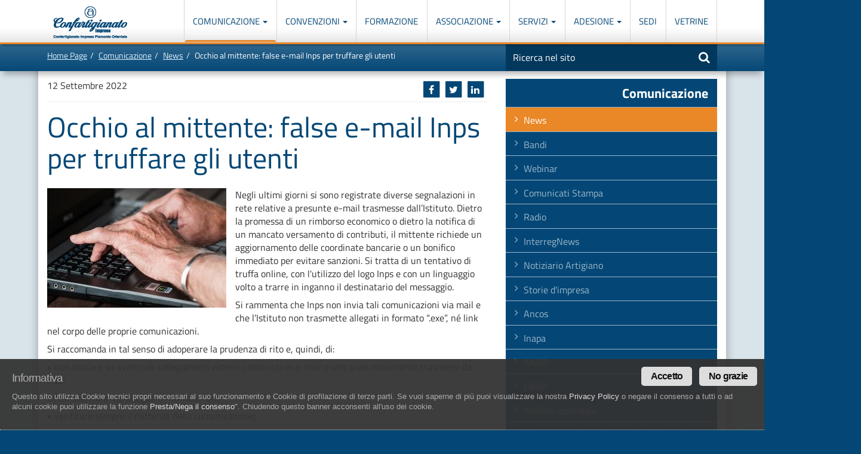

--- FILE ---
content_type: text/html; charset=utf-8
request_url: https://www.artigiani.it/it-IT/comunicazione/news/occhio-al-mittente-false-e-mail-inps-per/
body_size: 109174
content:
<!DOCTYPE html><html lang="it"><head><meta charset="utf-8"><meta name="viewport" content="width=device-width, initial-scale=1"><meta http-equiv="X-UA-Compatible" content="IE=edge"><title>Occhio al mittente: false e-mail Inps per truffare gli utenti</title><meta name="keywords" content="&nbsp;" /><meta name="description" content="Occhio al mittente: false e-mail Inps per truffare gli utenti" /><meta name="revisit-after" content="7 days" ><link rel="canonical" href="http://www.artigiani.it/it-IT/comunicazione/news/" /><link rel="shortcut icon" href="/favicon.ico" /><!-- HTML5 shim and Respond.js IE8 support of HTML5 elements and media queries --><!--[if lt IE 9]><script src="/asset/js/html5shiv.min.js"></script><script src="/asset/js/respond.min.js"></script><![endif]--><link href="/asset/css/cssenc.php" media="screen" rel="stylesheet" type="text/css" /><meta property="og:image" content="http://www.artigiani.it/repoimg/aaa/territorio/8640-banner_promo-ANZIANI%20COMPUTER.jpg.jpg" /><meta property="og:image:type" content="image/jpeg"><meta property="fb:app_id"  content="301246970209570" /><meta property="og:type"  content="website" /><meta property="og:title" content="Occhio al mittente: false e-mail Inps per truffare gli utenti"><meta property="og:description" content="Occhio al mittente: false e-mail Inps per truffare gli utenti" /><meta property="og:site_name" content="Confartigianato Imprese Piemonte Orientale" /><meta property="og:url" content="https://www.artigiani.it/it-IT/comunicazione/news/occhio-al-mittente-false-e-mail-inps-per/" /><link rel="apple-touch-icon" href="/apple-touch-icon.png"><link rel="apple-touch-icon" sizes="57x57" href="/apple-touch-icon-57x57.png"><link rel="apple-touch-icon" sizes="72x72" href="/apple-touch-icon-72x72.png"><link rel="apple-touch-icon" sizes="114x114" href="/apple-touch-icon-114x114.png"><link rel="apple-touch-icon" sizes="144x144" href="/apple-touch-icon-144x144.png" /><!-- Facebook Pixel Code --><script type="text/plain" class="cc-onconsent-sociallikes">!function(f,b,e,v,n,t,s){if(f.fbq)return;n=f.fbq=function(){n.callMethod?n.callMethod.apply(n,arguments):n.queue.push(arguments)};if(!f._fbq)f._fbq=n;n.push=n;n.loaded=!0;n.version='2.0';n.queue=[];t=b.createElement(e);t.async=!0;t.src=v;s=b.getElementsByTagName(e)[0];s.parentNode.insertBefore(t,s)}(window,document,'script','https://connect.facebook.net/en_US/fbevents.js');fbq('init', '1482671448512037'); // Insert your pixel ID here.fbq('track', 'PageView');</script><noscript><img height="1" width="1" style="display:none"src="https://www.facebook.com/tr?id=1482671448512037&ev=PageView&noscript=1"/></noscript><!-- DO NOT MODIFY --><!-- End Facebook Pixel Code --></head><body><a class="sr-only" href="#content" title="Vai a">Vai al contenuto principale</a><dl class="menu-list sr-only"><dt><strong>In questa pagina:</strong></dt><dd><ul><li><a href="#mainmenu0" accesskey="1">Men&ugrave; di navigazione principale [1]</a></li><li><a href="#tools-search-form" accesskey="2">Ricerca nel sito [2]</a></li><li><a href="#content" accesskey="5">Contenuti principali [5]</a></li><li><a href="#news" accesskey="6">Le ultime novit&agrave; da Confartigianato [6]</a></li></ul></dd></dl><div id="header-main" class="navbar-fixed-top"><nav class="navbar navbar-default" role="navigation"><div class="navbar-header"><div class="navbar-logo"><a href="/" title="Torna alla homepage">Confartigianato Imprese Piemonte Orientale</a></div><button type="button" class="navbar-toggle" data-toggle="collapse" data-target=".navbar-ex1-collapse"><span class="icon-bar"></span><span class="icon-bar"></span><span class="icon-bar"></span></button></div><div class="collapse navbar-collapse navbar-ex1-collapse"><dl class="menu-list"><dt class="sr-only"><strong>Men&ugrave; di navigazione principale:</strong></dt><dd><ul class="nav navbar-nav mainmenu0" id="mainmenu0">
<li class="lv1 c14 inpath dropdown "><a href="/it-IT/comunicazione/news/" class="lv1 c14 inpath dropdown-toggle " title="Comunicazione"  data-toggle="dropdown" >Comunicazione  <strong class="caret"></strong> </a>
<ul class="lv2 dropdown-menu ">
<li class="lv2 c0 inpath"><a href="/it-IT/comunicazione/news/" class="lv2 c0 inpath" title="News">News</a></li>
<li class="lv2 c1"><a href="/it-IT/comunicazione/bandi/" class="lv2 c1" title="Bandi">Bandi</a></li>
<li class="lv2 c2"><a href="/it-IT/comunicazione/webinar/" class="lv2 c2" title="Webinar">Webinar</a></li>
<li class="lv2 c3"><a href="/it-IT/comunicazione/comunicati-stampa/" class="lv2 c3" title="Comunicati Stampa">Comunicati Stampa</a></li>
<li class="lv2 c4"><a href="/it-IT/comunicazione/radio/" class="lv2 c4" title="Radio">Radio</a></li>
<li class="lv2 c5"><a href="/it-IT/comunicazione/interreg-news/" class="lv2 c5" title="InterregNews">InterregNews</a></li>
<li class="lv2 c6"><a href="/it-IT/comunicazione/notiziario-artigiano/" class="lv2 c6" title="Notiziario Artigiano">Notiziario Artigiano</a></li>
<li class="lv2 c7"><a href="/it-IT/comunicazione/storia-impresa/" class="lv2 c7" title="Storie d&#039;impresa">Storie d&#039;impresa</a></li>
<li class="lv2 c8"><a href="/it-IT/comunicazione/ancos/" class="lv2 c8" title="Ancos">Ancos</a></li>
<li class="lv2 c9"><a href="/it-IT/comunicazione/inapa/" class="lv2 c9" title="Inapa">Inapa</a></li>
<li class="lv2 c10"><a href="/it-IT/comunicazione/anap/" class="lv2 c10" title="ANAP">ANAP</a></li>
<li class="lv2 c11"><a href="/it-IT/comunicazione/ebap/" class="lv2 c11" title="EBAP">EBAP</a></li>
<li class="lv2 c12"><a href="/it-IT/comunicazione/welfare-aziendale/" class="lv2 c12" title="Welfare aziendale">Welfare aziendale</a></li>
<li class="lv2 c13"><a href="/it-IT/comunicazione/impresa-sostenibile/" class="lv2 c13" title="Impresa sostenibile">Impresa sostenibile</a></li>

</ul>
</li>
<li class="lv1 c3 dropdown "><a href="/it-IT/convenzioni/come-funzionano/" class="lv1 c3 dropdown-toggle " title="Convenzioni"  data-toggle="dropdown" >Convenzioni  <strong class="caret"></strong> </a>
<ul class="lv2 dropdown-menu ">
<li class="lv2 c0"><a href="/it-IT/convenzioni/come-funzionano/" class="lv2 c0" title="Come funzionano...">Come funzionano...</a></li>
<li class="lv2 c1"><a href="/it-IT/convenzioni/convenzioni-persone/" class="lv2 c1" title="Convenzioni Persone">Convenzioni Persone</a></li>
<li class="lv2 c2"><a href="/it-IT/convenzioni/convenzioni-imprese/" class="lv2 c2" title="Convenzioni Imprese">Convenzioni Imprese</a></li>

</ul>
</li>
<li class="lv1 c2"><a href="/it-IT/corsi/" class="lv1 c2" title="Formazione">Formazione</a></li>
<li class="lv1 c9 dropdown "><a href="/it-IT/associazione/missione/" class="lv1 c9 dropdown-toggle " title="Associazione"  data-toggle="dropdown" >Associazione  <strong class="caret"></strong> </a>
<ul class="lv2 dropdown-menu ">
<li class="lv2 c0"><a href="/it-IT/associazione/missione/" class="lv2 c0" title="Missione">Missione</a></li>
<li class="lv2 c1"><a href="/it-IT/associazione/certificazioni/" class="lv2 c1" title="Certificazioni">Certificazioni</a></li>
<li class="lv2 c2"><a href="/it-IT/associazione/la-storia-di-confartigianato-piemonte-orientale/gli-anni-45-50/" class="lv2 c2" title="Storia">Storia</a></li>
<li class="lv2 c3"><a href="/it-IT/associazione/statuto-associativo/titolo-I/" class="lv2 c3" title="Statuto">Statuto</a></li>
<li class="lv2 c4"><a href="/it-IT/associazione/regolamento/" class="lv2 c4" title="Regolamento">Regolamento</a></li>
<li class="lv2 c5"><a href="/it-IT/associazione/gruppi/giovani-imprenditori-artigiani/" class="lv2 c5" title="Gruppi">Gruppi</a></li>
<li class="lv2 c6"><a href="/it-IT/associazione/governo/giunta-amministrativa" class="lv2 c6" title="Governo">Governo</a></li>
<li class="lv2 c7"><a href="/it-IT/associazione/organigramma" class="lv2 c7" title="Organigramma">Organigramma</a></li>
<li class="lv2 c8"><a href="/it-IT/associazione/lavora-con-noi/" class="lv2 c8" title="Lavora con noi">Lavora con noi</a></li>

</ul>
</li>
<li class="lv1 c11 dropdown "><a href="/it-IT/servizi/categorie/" class="lv1 c11 dropdown-toggle " title="Servizi"  data-toggle="dropdown" >Servizi  <strong class="caret"></strong> </a>
<ul class="lv2 dropdown-menu ">
<li class="lv2 c0"><a href="/it-IT/servizi/categorie/" class="lv2 c0" title="Categorie">Categorie</a></li>
<li class="lv2 c1"><a href="/it-IT/servizi/qualita/" class="lv2 c1" title="Qualità">Qualità</a></li>
<li class="lv2 c2"><a href="/it-IT/servizi/sicurezza-e-ambiente/" class="lv2 c2" title="Sicurezza e Ambiente">Sicurezza e Ambiente</a></li>
<li class="lv2 c3"><a href="/it-IT/servizi/previdenza/" class="lv2 c3" title="Previdenza">Previdenza</a></li>
<li class="lv2 c4"><a href="/it-IT/servizi/gestione-soci/" class="lv2 c4" title="Gestione Soci">Gestione Soci</a></li>
<li class="lv2 c5"><a href="/it-IT/servizi/fiscale/" class="lv2 c5" title="Fiscale">Fiscale</a></li>
<li class="lv2 c6"><a href="/it-IT/servizi/credito/" class="lv2 c6" title="Credito">Credito</a></li>
<li class="lv2 c7"><a href="/it-IT/servizi/lavoro-e-paghe/" class="lv2 c7" title="Lavoro e Paghe">Lavoro e Paghe</a></li>
<li class="lv2 c8"><a href="/it-IT/servizi/assistenza-legale/" class="lv2 c8" title="Assistenza Legale">Assistenza Legale</a></li>
<li class="lv2 c9"><a href="/it-IT/servizi/cenpi/" class="lv2 c9" title="Cenpi">Cenpi</a></li>
<li class="lv2 c10"><a href="/it-IT/servizi/trasparenza-associati/" class="lv2 c10" title="Trasparenza Associati">Trasparenza Associati</a></li>

</ul>
</li>
<li class="lv1 c2 dropdown "><a href="/it-IT/aderisci-a-confartigianato-piemonte-orientale/perche-aderire/" class="lv1 c2 dropdown-toggle " title="Adesione"  data-toggle="dropdown" >Adesione  <strong class="caret"></strong> </a>
<ul class="lv2 dropdown-menu ">
<li class="lv2 c0"><a href="/it-IT/aderisci-a-confartigianato-piemonte-orientale/perche-aderire/" class="lv2 c0" title="Perchè aderire a Confartigianato">Perchè aderire a Confartigianato</a></li>
<li class="lv2 c1"><a href="/it-IT/aderisci-a-confartigianato-piemonte-orientale/compila-la-richiesta/" class="lv2 c1" title="Modulo di adesione">Modulo di adesione</a></li>

</ul>
</li>
<li class="lv1 c6"><a href="/it-IT/sedi-artigiane/" class="lv1 c6" title="Sedi">Sedi</a></li>
<li class="lv1 c7"><a href="/it-IT/vetrine/" class="lv1 c7" title="Vetrine">Vetrine</a></li>

</ul>
<div class="header-search header-search-mobile visible-xs"><form role="form" id="form_search_header" action="/it-IT/ricerca-nel-sito/" method="get"><fieldset id="header-search-form"><legend class="sr-only">Motore di ricerca</legend><div class="input-group"><label><span class="sr-only">Inserisci una o pi&ugrave; parole nel seguente campo</span><input type="text" class="form-control" tabindex="1" name="query" onFocus="if(this.value=='Ricerca nel sito') { this.value = ''; }" onBlur="if(this.value == '') { this.value = 'Ricerca nel sito'; }" value="Ricerca nel sito" size="20" maxlength="255"></label><span class="input-group-btn"><button class="btn btn-default" type="submit"><span class="fa fa-search"></span> <span class="sr-only">Avvia la ricerca</span></button></span></div><input type="hidden" name="search" value="1" /></fieldset></form></div></dd></dl></div></nav></div><div id="breadcrumb-tape"><div class="container-fluid"><div class="row"><div class="col-sm-8"><ol class="breadcrumb"><li><a href="/it-IT/" title="Home Page">Home Page</a></li><li><a href="/it-IT/comunicazione/" title="Comunicazione">Comunicazione</a></li><li><a href="/it-IT/comunicazione/news/" title="News">News</a></li><li class="active">Occhio al mittente: false e-mail Inps per truffare gli utenti</li></ol></div><div class="col-sm-4 header-search"><form role="form" id="form_search_header" action="/it-IT/ricerca-nel-sito/" method="get"><fieldset id="header-search-form"><legend class="sr-only">Motore di ricerca</legend><div class="input-group hidden-xs"><label><span class="sr-only">Inserisci una o pi&ugrave; parole nel seguente campo</span><input type="text" class="form-control" tabindex="1" name="query" onFocus="if(this.value=='Ricerca nel sito') { this.value = ''; }" onBlur="if(this.value == '') { this.value = 'Ricerca nel sito'; }" value="Ricerca nel sito" size="20" maxlength="255"></label><span class="input-group-btn"><button class="btn btn-default" type="submit"><span class="fa fa-search"></span> <span class="sr-only">Avvia la ricerca</span></button></span></div><input type="hidden" name="search" value="1" /></fieldset></form></div></div></div></div>
<div class="erwEditorContent bg-white">
    <div class="container-fluid container-main">
        <div class="row">
            <div class="col-sm-8">
<div class="erwEditorContent"><div class="row">
    <div class="col-sm-12">
        <div class="share-social pull-right">
            <div class="share" href="#"></div>
            <div class="clearfix"></div>
        </div>        
        
            <div class="news-item-date">
                12 Settembre 2022
            </div>
            <hr>
        
        <h1 class="news-item-title">Occhio al mittente: false e-mail Inps per truffare gli utenti</h1>
        
        
            <div class="news-item-text">
                
                    <a data-toggle="modal" href="#newsModal" class="news-item-img">
                        <img src="/repoimg/aaa/territorio/8640-middle-ANZIANI%20COMPUTER.jpg.jpg" alt="Occhio al mittente: false e-mail Inps per truffare gli utenti" class="img-full">
                        <div class="news-item-img-overlay">
                            <div class="news-item-img-inner">
                                <span class="fa fa-search"></span>
                            </div>
                        </div>
                    </a>
                
                <p>Negli ultimi giorni si sono registrate diverse segnalazioni in rete relative a presunte e-mail trasmesse dall&rsquo;Istituto. Dietro la promessa di un rimborso economico o dietro la notifica di un mancato versamento di contributi, il mittente richiede un aggiornamento delle coordinate bancarie o un bonifico immediato per evitare sanzioni. Si tratta di un tentativo di truffa online, con l&#39;utilizzo del logo Inps e con un linguaggio volto a trarre in inganno il destinatario del messaggio.</p>

<p>Si rammenta che Inps non invia tali comunicazioni via mail e che l&rsquo;Istituto non trasmette allegati in formato &ldquo;.exe&rdquo;, n&eacute; link nel corpo delle proprie comunicazioni.</p>

<p>Si raccomanda in tal senso di adoperare la prudenza di rito e, quindi, di:</p>

<p>&bull; non cliccare su eventuali collegamenti esterni contenuti in e-mail o sms presumibilmente trasmessi da Inps;</p>

<p>&bull; non scaricare file allegati in formato ".exe";</p>

<p>&bull; verificare sempre il mittente della comunicazione;</p>

<p>&bull; consultare, sul sito dell&#39;Inps, il vademecum "Attenzione alle truffe", periodicamente aggiornato con le ultime segnalazioni pervenute;</p>

<p>&bull; informare, in caso di ulteriori dubbi, il nostro contact center (803.164 da fisso, 06.164.164 da cellulare) o i profili social ufficiali dell&rsquo;Istituto per un&rsquo;ulteriore verifica.</p>

<p>&nbsp;</p>

<p>COMUNICATO INPS REGIONALE</p>

            </div>
        
    </div>
</div>
<div class="row">
    <div class="col-sm-12">
        
        

        <!-- START CAROUSEL -->
        <div id="carousel-news-item" class="carousel slide" data-ride="carousel">
            
            

            <div class="carousel-inner">
                
                

                
                
                
                
                
                
                
            </div>


            
        </div>
        
        
        <!-- END CAROUSEL -->
        
        
        
        

        
        
        
        
        
	    
	        <div class="info-request text-center"><button class="btn btn-success erwSmartRequestButton" onclick="window.location.href = 'https://www.inps.it/news/attenzione-alle-truffe-il-vademecum-dellinps#'"><i class="fa fa-pencil" aria-hidden="true"></i> consulta qui il vademecum dell&#039;INPS</button></div>
        

        <br>
        <p class="text-center"><a href="/it-IT/comunicazione/news/" class="btn btn-primary">Torna a tutte le news</a></p>

    </div>
</div>


  <!-- Modal -->
  <div class="modal fade" id="newsModal" tabindex="-1" role="dialog" aria-labelledby="newsModalLabel" aria-hidden="true">
    <div class="modal-dialog">
      <div class="modal-content">
        <div class="modal-header">
          <button type="button" class="close" data-dismiss="modal" aria-hidden="true">&times;</button>
          <h4 class="modal-title">Occhio al mittente: false e-mail Inps per truffare gli utenti</h4>
        </div>
        <div class="modal-body">
          <img src="/repoimg/aaa/territorio/8640-big-ANZIANI%20COMPUTER.jpg.jpg" alt="Occhio al mittente: false e-mail Inps per truffare gli utenti" class="img-full">
        </div>
      </div><!-- /.modal-content -->
    </div><!-- /.modal-dialog -->
  </div><!-- /.modal -->	


<div class="modal fade" id="erwSmartRequestModal" tabindex="-1" role="dialog" data-backdrop="static">
	<div class="modal-dialog" role="document">
		<form action="/it-IT/comunicazione/news/occhio-al-mittente-false-e-mail-inps-per/" method="post"	id="erwSmartRequestForm" data-toggle="validator" role="form" novalidate="novalidate">
			<div class="modal-content">
				<div class="modal-header">
					<button type="button" class="close" data-dismiss="modal"
						aria-label="Close">
						<span aria-hidden="true">&times;</span>
					</button>
					<div class="modal-title fs-20"><b>Completa il modulo</b>, ti ricontatteremo al più presto!</div>
				</div>
				<!--.modal-header-->
				<div class="modal-body" style="padding:10px">

					<div id="erwSmartRequestError" style="display:none">
						
					</div>

					<div id="erwSmartRequestSuccess" style="display:none"></div>

					<div id="erwSmartRequestFieldCnt">
						<div class="row">
							<div class="col-md-12">
								<div class="form-group">
									<label class="col-sm-12 control-label"
										for="erwSmartRequest_nome">Nome<em class="mandatory">*</em>
</label>
									<div class="col-sm-12">
										<input
											type="text"
											id="erwSmartRequest_nome"
											name="nome"
											value=""
											class="form-control isNotNull"
											required=""
											aria-required="true" tabindex="1001" >
									</div>
								</div>
							</div>
						</div>
						<div class="row">
							<div class="col-md-12">
								<div class="form-group">
									<label class="col-sm-12 control-label"
										for="erwSmartRequest_cognome">Cognome<em class="mandatory">*</em>
</label>
									<div class="col-sm-12">
										<input
											type="text"
											id="erwSmartRequest_cognome"
											name="cognome"
											value=""
											class="form-control isNotNull"
											required=""
											aria-required="true" tabindex="1002">
									</div>
								</div>
							</div>
						</div>
						<div class="row">
							<div class="col-md-12">
								<div class="form-group">
									<label class="col-sm-12 control-label"
										for="erwSmartRequest_azienda">Azienda</label>
									<div class="col-sm-12">
										<input
											type="text"
											id="erwSmartRequest_azienda"
											name="azienda"
											value=""
											class="form-control azienda"
											required=""
											aria-required="true" tabindex="1002">
									</div>
								</div>
							</div>
						</div>
						<div class="row">
							<div class="col-md-12">
								<div class="form-group">
									<label class="col-sm-12 control-label"
										for="erwSmartRequest_citta">Città<em class="mandatory">*</em>
</label>
									<div class="col-sm-12">
										<input
											type="text"
											id="erwSmartRequest_citta"
											name="citta"
											value=""
											class="form-control isNotNull"
											required=""
											aria-required="true" tabindex="1002">
									</div>
								</div>
							</div>
						</div>
						<div class="row">
							<div class="col-md-12">
								<div class="form-group">
									<label class="col-sm-12 control-label"
										for="erwSmartRequest_telefono">Telefono<em class="mandatory">*</em>
</label>
									<div class="col-sm-12">
										<input
											type="text"
											id="erwSmartRequest_telefono"
											name="telefono"
											value=""
											class="form-control isNotNull"
											required=""
											aria-required="true" tabindex="1003">
									</div>
								</div>
							</div>
						</div>
						<div class="row">
							<div class="col-md-12">
								<div class="form-group">
									<label class="col-sm-12 control-label"
										for="erwSmartRequest_email">Email<em class="mandatory">*</em>
</label>
									<div class="col-sm-12">
										<input
											type="text"
											id="erwSmartRequest_email"
											name="email"
											value=""
											class="form-control isNotNull isEmail"
											required=""
											aria-required="true" tabindex="1004">
									</div>
								</div>
							</div>
						</div>
						<div class="row">
							<div class="col-md-12">
								<div class="form-group">
									<div class="col-md-12 text-center">
					                  <label for="erwSmartRequest_privacydecl" class="lblprivacy sx">
					                  <input
					                    type="checkbox"
					                    name="privacydecl"
					                    value="Y"
					                    id="erwSmartRequest_privacydecl"
					                      tabindex="1005">
					                  	Ho letto l'<strong><a class="cc-link" onclick="cc.showhideprivacymodal()" href="#null">INFORMATIVA</a></strong> ai sensi del Regolamento UE 679/2016
					                  </label>
									</div>
								</div>
							</div>
						</div>

					</div>
					<!--#erwSmartRequestFieldCnt-->
				</div>
				<!--.modal-body-->

				<div class="modal-footer">
				<div class="text-center">
					<button type="button" class="btn btn-link" onclick="$('#erwSmartRequestModal').modal('toggle')"  tabindex="1007">
						<i class=""></i> <b>Annulla</b>
					</button>
					<button type="submit" class="btn btn-success"  tabindex="1006">
						<i class=""></i> <b>INVIA MODULO</b>
					</button>
				</div>
				</div>

			</div>
			<!--.modal-content-->
			<input type="hidden" name="erwsmartrequestform" value="983476jkhxsd" />
		</form>
		<!--#erwSmartRequestForm-->

	</div>
	<!--.modal-dialog-->
</div>
<!--#erwSmartRequestModal-->
</div><!--erwEditorContent-->

			</div><!--/.col-sm-8 (contenutoprincipale)-->
            <div class="col-sm-4">
<div class="sidebar-contextual">

<div class="cntx-title"><span class="cntx title">Comunicazione</span>
</div><ul class="cntx menu">
<li class="cntx c0 inpath"><a href="/it-IT/comunicazione/news/" class="c0 inpath" title="News" >News</a></li><li class="cntx c1"><a href="/it-IT/comunicazione/bandi/" class="c1" title="Bandi" >Bandi</a></li><li class="cntx c2"><a href="/it-IT/comunicazione/webinar/" class="c2" title="Webinar" >Webinar</a></li><li class="cntx c3"><a href="/it-IT/comunicazione/comunicati-stampa/" class="c3" title="Comunicati Stampa" >Comunicati Stampa</a></li><li class="cntx c4"><a href="/it-IT/comunicazione/radio/" class="c4" title="Radio" >Radio</a></li><li class="cntx c5"><a href="/it-IT/comunicazione/interreg-news/" class="c5" title="InterregNews" >InterregNews</a></li><li class="cntx c6"><a href="/it-IT/comunicazione/notiziario-artigiano/" class="c6" title="Notiziario Artigiano" >Notiziario Artigiano</a></li><li class="cntx c7"><a href="/it-IT/comunicazione/storia-impresa/" class="c7" title="Storie d&#039;impresa" >Storie d&#039;impresa</a></li><li class="cntx c8"><a href="/it-IT/comunicazione/ancos/" class="c8" title="Ancos" >Ancos</a></li><li class="cntx c9"><a href="/it-IT/comunicazione/inapa/" class="c9" title="Inapa" >Inapa</a></li><li class="cntx c10"><a href="/it-IT/comunicazione/anap/" class="c10" title="ANAP" >ANAP</a></li><li class="cntx c11"><a href="/it-IT/comunicazione/ebap/" class="c11" title="EBAP" >EBAP</a></li><li class="cntx c12"><a href="/it-IT/comunicazione/welfare-aziendale/" class="c12" title="Welfare aziendale" >Welfare aziendale</a></li><li class="cntx c13"><a href="/it-IT/comunicazione/impresa-sostenibile/" class="c13" title="Impresa sostenibile" >Impresa sostenibile</a></li>
</ul>

</div><br />

<div class="sidebar"><div class="clearfix"></div><h2 class="padded">Tags</h2><div class="tags"><span class="tag1"><a href="/it-IT/comunicazione/news/t_autotrasporto/" class="label label-default">autotrasporto</a></span> <span class="tag5"><a href="/it-IT/comunicazione/news/t_trasporto/" class="label label-default">trasporto</a></span> <span class="tag1"><a href="/it-IT/comunicazione/news/t_eventi/" class="label label-default">eventi</a></span> <span class="tag5"><a href="/it-IT/comunicazione/news/t_formazione/" class="label label-default">formazione</a></span> <span class="tag1"><a href="/it-IT/comunicazione/news/t_confartigianato-piemonte-orientale/" class="label label-default">confartigianato-piemonte-orientale</a></span> <span class="tag3"><a href="/it-IT/comunicazione/news/t_acconciatori/" class="label label-default">acconciatori</a></span> <span class="tag4"><a href="/it-IT/comunicazione/news/t_anap/" class="label label-default">anap</a></span> <span class="tag3"><a href="/it-IT/comunicazione/news/t_covid/" class="label label-default">covid</a></span> <span class="tag2"><a href="/it-IT/comunicazione/news/t_ebap/" class="label label-default">ebap</a></span> <span class="tag1"><a href="/it-IT/comunicazione/news/t_coronavirus/" class="label label-default">coronavirus</a></span> <span class="tag1"><a href="/it-IT/comunicazione/news/t_privacy/" class="label label-default">privacy</a></span> <span class="tag2"><a href="/it-IT/comunicazione/news/t_autoriparazione/" class="label label-default">autoriparazione</a></span> <span class="tag4"><a href="/it-IT/comunicazione/news/t_corso/" class="label label-default">corso</a></span> <span class="tag2"><a href="/it-IT/comunicazione/news/t_confartigianato/" class="label label-default">confartigianato</a></span> <span class="tag1"><a href="/it-IT/comunicazione/news/t_trasporti/" class="label label-default">trasporti</a></span> <span class="tag3"><a href="/it-IT/comunicazione/news/t_webinar/" class="label label-default">webinar</a></span> <span class="tag1"><a href="/it-IT/comunicazione/news/t_accise/" class="label label-default">accise</a></span> <span class="tag2"><a href="/it-IT/comunicazione/news/t_ancos/" class="label label-default">ancos</a></span> <span class="tag5"><a href="/it-IT/comunicazione/news/t_moda/" class="label label-default">moda</a></span> <span class="tag4"><a href="/it-IT/comunicazione/news/t_odontotecnici/" class="label label-default">odontotecnici</a></span> <span class="tag5"><a href="/it-IT/comunicazione/news/t_estetiste/" class="label label-default">estetiste</a></span> <span class="tag5"><a href="/it-IT/comunicazione/news/t_agroalimentare/" class="label label-default">agroalimentare</a></span> <span class="tag1"><a href="/it-IT/comunicazione/news/t_meccatronica/" class="label label-default">meccatronica</a></span> <span class="tag3"><a href="/it-IT/comunicazione/news/t_confartigianato-formazione/" class="label label-default">confartigianato-formazione</a></span> <span class="tag4"><a href="/it-IT/comunicazione/news/t_logistica/" class="label label-default">logistica</a></span> <span class="tag4"><a href="/it-IT/comunicazione/news/t_vercelli/" class="label label-default">vercelli</a></span> <span class="tag1"><a href="/it-IT/comunicazione/news/t_decreto/" class="label label-default">decreto</a></span> <span class="tag5"><a href="/it-IT/comunicazione/news/t_contributi/" class="label label-default">contributi</a></span> <span class="tag3"><a href="/it-IT/comunicazione/news/t_cqc/" class="label label-default">cqc</a></span> <span class="tag4"><a href="/it-IT/comunicazione/news/t_green-pass/" class="label label-default">green-pass</a></span> <span class="tag2"><a href="/it-IT/comunicazione/news/t_settimana-del-sociale/" class="label label-default">settimana-del-sociale</a></span> <span class="tag3"><a href="/it-IT/comunicazione/news/t_giovani-imprenditori/" class="label label-default">giovani-imprenditori</a></span> <span class="tag3"><a href="/it-IT/comunicazione/news/t_export/" class="label label-default">export</a></span> <span class="tag3"><a href="/it-IT/comunicazione/news/t_somministrazione/" class="label label-default">somministrazione</a></span> <span class="tag2"><a href="/it-IT/comunicazione/news/t_sicurezza/" class="label label-default">sicurezza</a></span> <span class="tag4"><a href="/it-IT/comunicazione/news/t_revisione/" class="label label-default">revisione</a></span> <span class="tag5"><a href="/it-IT/comunicazione/news/t_aperti-per-ferie/" class="label label-default">aperti-per-ferie</a></span> <span class="tag5"><a href="/it-IT/comunicazione/news/t_tir/" class="label label-default">tir</a></span> <span class="tag1"><a href="/it-IT/comunicazione/news/t_taxi/" class="label label-default">taxi</a></span> <span class="tag1"><a href="/it-IT/comunicazione/news/t_rifiuti/" class="label label-default">rifiuti</a></span> <span class="tag1"><a href="/it-IT/comunicazione/news/t_lilt/" class="label label-default">lilt</a></span> <span class="tag2"><a href="/it-IT/comunicazione/news/t_sanarti/" class="label label-default">sanarti</a></span> <span class="tag3"><a href="/it-IT/comunicazione/news/t_assemblea/" class="label label-default">assemblea</a></span> <span class="tag4"><a href="/it-IT/comunicazione/news/t_bando/" class="label label-default">bando</a></span> <span class="tag4"><a href="/it-IT/comunicazione/news/t_unatras/" class="label label-default">unatras</a></span> <span class="tag3"><a href="/it-IT/comunicazione/news/t_regione-piemonte/" class="label label-default">regione-piemonte</a></span> <span class="tag2"><a href="/it-IT/comunicazione/news/t_patronato/" class="label label-default">patronato</a></span> <span class="tag4"><a href="/it-IT/comunicazione/news/t_bonus/" class="label label-default">bonus</a></span> <span class="tag5"><a href="/it-IT/comunicazione/news/t_comune-novara/" class="label label-default">comune-novara</a></span> <span class="tag1"><a href="/it-IT/comunicazione/news/t_autisti/" class="label label-default">autisti</a></span> <span class="tag3"><a href="/it-IT/comunicazione/news/t_lavoro/" class="label label-default">lavoro</a></span> <span class="tag5"><a href="/it-IT/comunicazione/news/t_finanziamenti/" class="label label-default">finanziamenti</a></span> <span class="tag5"><a href="/it-IT/comunicazione/news/t_castello/" class="label label-default">castello</a></span> <span class="tag4"><a href="/it-IT/comunicazione/news/t_novara/" class="label label-default">novara</a></span> <span class="tag3"><a href="/it-IT/comunicazione/news/t_dpcm/" class="label label-default">dpcm</a></span> <span class="tag3"><a href="/it-IT/comunicazione/news/t_fiera/" class="label label-default">fiera</a></span> <span class="tag3"><a href="/it-IT/comunicazione/news/t_merletti/" class="label label-default">merletti</a></span> <span class="tag3"><a href="/it-IT/comunicazione/news/t_patente-cqc/" class="label label-default">patente-cqc</a></span> <span class="tag3"><a href="/it-IT/comunicazione/news/t_restauro/" class="label label-default">restauro</a></span> <span class="tag5"><a href="/it-IT/comunicazione/news/t_biobene/" class="label label-default">biobene</a></span> <span class="tag2"><a href="/it-IT/comunicazione/news/t_settimana-sociale/" class="label label-default">settimana-sociale</a></span> <span class="tag5"><a href="/it-IT/comunicazione/news/t_convenzione/" class="label label-default">convenzione</a></span> <span class="tag2"><a href="/it-IT/comunicazione/news/t_110/" class="label label-default">110</a></span> <span class="tag5"><a href="/it-IT/comunicazione/news/t_inail/" class="label label-default">inail</a></span> <span class="tag2"><a href="/it-IT/comunicazione/news/t_fisco/" class="label label-default">fisco</a></span> <span class="tag4"><a href="/it-IT/comunicazione/news/t_mascherine/" class="label label-default">mascherine</a></span> <span class="tag3"><a href="/it-IT/comunicazione/news/t_edilizia/" class="label label-default">edilizia</a></span> <span class="tag1"><a href="/it-IT/comunicazione/news/t_artigiano-in-fiera/" class="label label-default">artigiano-in-fiera</a></span> <span class="tag4"><a href="/it-IT/comunicazione/news/t_upo/" class="label label-default">upo</a></span> <span class="tag4"><a href="/it-IT/comunicazione/news/t_mud/" class="label label-default">mud</a></span> <span class="tag2"><a href="/it-IT/comunicazione/news/t_investimenti/" class="label label-default">investimenti</a></span> <span class="tag4"><a href="/it-IT/comunicazione/news/t_fotografi/" class="label label-default">fotografi</a></span> <span class="tag1"><a href="/it-IT/comunicazione/news/t_voucher/" class="label label-default">voucher</a></span> <span class="tag4"><a href="/it-IT/comunicazione/news/t_siae/" class="label label-default">siae</a></span> <span class="tag3"><a href="/it-IT/comunicazione/news/t_alimentari/" class="label label-default">alimentari</a></span> <span class="tag4"><a href="/it-IT/comunicazione/news/t_granelli/" class="label label-default">granelli</a></span> <span class="tag2"><a href="/it-IT/comunicazione/news/t_welfare/" class="label label-default">welfare</a></span> <span class="tag5"><a href="/it-IT/comunicazione/news/t_imprese/" class="label label-default">imprese</a></span> <span class="tag3"><a href="/it-IT/comunicazione/news/t_centri-revisione/" class="label label-default">centri-revisione</a></span> <span class="tag2"><a href="/it-IT/comunicazione/news/t_gasolio/" class="label label-default">gasolio</a></span> <span class="tag5"><a href="/it-IT/comunicazione/news/t_serramenti/" class="label label-default">serramenti</a></span> <span class="tag1"><a href="/it-IT/comunicazione/news/t_benessere-in-oncologia/" class="label label-default">benessere-in-oncologia</a></span> <span class="tag2"><a href="/it-IT/comunicazione/news/t_fermo/" class="label label-default">fermo</a></span> <span class="tag5"><a href="/it-IT/comunicazione/news/t_calzolai/" class="label label-default">calzolai</a></span> <span class="tag4"><a href="/it-IT/comunicazione/news/t_italian-experience/" class="label label-default">italian-experience</a></span> <span class="tag4"><a href="/it-IT/comunicazione/news/t_pulitintolavanderie/" class="label label-default">pulitintolavanderie</a></span> <span class="tag3"><a href="/it-IT/comunicazione/news/t_autoriparatori/" class="label label-default">autoriparatori</a></span> <span class="tag2"><a href="/it-IT/comunicazione/news/t_convenzioni/" class="label label-default">convenzioni</a></span> <span class="tag2"><a href="/it-IT/comunicazione/news/t_pneumatici/" class="label label-default">pneumatici</a></span> <span class="tag5"><a href="/it-IT/comunicazione/news/t_cenpi/" class="label label-default">cenpi</a></span> <span class="tag1"><a href="/it-IT/comunicazione/news/t_superbonus/" class="label label-default">superbonus</a></span> <span class="tag4"><a href="/it-IT/comunicazione/news/t_inapa/" class="label label-default">inapa</a></span> <span class="tag5"><a href="/it-IT/comunicazione/news/t_movimento-donne-impresa/" class="label label-default">movimento-donne-impresa</a></span> <span class="tag3"><a href="/it-IT/comunicazione/news/t_fondartigianato/" class="label label-default">fondartigianato</a></span> <span class="tag3"><a href="/it-IT/comunicazione/news/t_carrozzerie/" class="label label-default">carrozzerie</a></span> <span class="tag1"><a href="/it-IT/comunicazione/news/t_elezioni/" class="label label-default">elezioni</a></span> <span class="tag2"><a href="/it-IT/comunicazione/news/t_energia/" class="label label-default">energia</a></span> <span class="tag1"><a href="/it-IT/comunicazione/news/t_sos-estate/" class="label label-default">sos-estate</a></span> <span class="tag1"><a href="/it-IT/comunicazione/news/t_bonus-piemonte/" class="label label-default">bonus-piemonte</a></span> <span class="tag5"><a href="/it-IT/comunicazione/news/t_benessere/" class="label label-default">benessere</a></span> <span class="tag4"><a href="/it-IT/comunicazione/news/t_corsi/" class="label label-default">corsi</a></span> <span class="tag3"><a href="/it-IT/comunicazione/news/t_giovani/" class="label label-default">giovani</a></span> <span class="tag4"><a href="/it-IT/comunicazione/news/t_auto-elettriche/" class="label label-default">auto-elettriche</a></span> <span class="tag5"><a href="/it-IT/comunicazione/news/t_incontri/" class="label label-default">incontri</a></span> <span class="tag1"><a href="/it-IT/comunicazione/news/t_contributi-a-fondo-perduto/" class="label label-default">contributi-a-fondo-perduto</a></span> <span class="tag2"><a href="/it-IT/comunicazione/news/t_ecobonus/" class="label label-default">ecobonus</a></span> <span class="tag3"><a href="/it-IT/comunicazione/news/t_movimento-donne/" class="label label-default">movimento-donne</a></span> <span class="tag3"><a href="/it-IT/comunicazione/news/t_e-commerce/" class="label label-default">e-commerce</a></span> <span class="tag1"><a href="/it-IT/comunicazione/news/t_camera-commercio/" class="label label-default">camera-commercio</a></span> <span class="tag5"><a href="/it-IT/comunicazione/news/t_credito-imposta/" class="label label-default">credito-imposta</a></span> <span class="tag4"><a href="/it-IT/comunicazione/news/t_patenti/" class="label label-default">patenti</a></span> <span class="tag5"><a href="/it-IT/comunicazione/news/t_alzheimer/" class="label label-default">alzheimer</a></span> <span class="tag1"><a href="/it-IT/comunicazione/news/t_730/" class="label label-default">730</a></span> <span class="tag5"><a href="/it-IT/comunicazione/news/t_ice/" class="label label-default">ice</a></span> <span class="tag5"><a href="/it-IT/comunicazione/news/t_artigiani/" class="label label-default">artigiani</a></span> <span class="tag5"><a href="/it-IT/comunicazione/news/t_sede/" class="label label-default">sede</a></span> <span class="tag4"><a href="/it-IT/comunicazione/news/t_main10ance/" class="label label-default">main10ance</a></span> <span class="tag2"><a href="/it-IT/comunicazione/news/t_impianti-termici/" class="label label-default">impianti-termici</a></span> <span class="tag1"><a href="/it-IT/comunicazione/news/t_bando-regione/" class="label label-default">bando-regione</a></span> <span class="tag5"><a href="/it-IT/comunicazione/news/t_dimidimitri/" class="label label-default">dimidimitri</a></span> <span class="tag2"><a href="/it-IT/comunicazione/news/t_economia-circolare/" class="label label-default">economia-circolare</a></span> <span class="tag1"><a href="/it-IT/comunicazione/news/t_centri-estetici/" class="label label-default">centri-estetici</a></span> <span class="tag4"><a href="/it-IT/comunicazione/news/t_governo/" class="label label-default">governo</a></span> <span class="tag1"><a href="/it-IT/comunicazione/news/t_calcio-camminato/" class="label label-default">calcio-camminato</a></span> <span class="tag4"><a href="/it-IT/comunicazione/news/t_proroga/" class="label label-default">proroga</a></span> <span class="tag1"><a href="/it-IT/comunicazione/news/t_restauratore/" class="label label-default">restauratore</a></span> <span class="tag1"><a href="/it-IT/comunicazione/news/t_interreg/" class="label label-default">interreg</a></span> <span class="tag5"><a href="/it-IT/comunicazione/news/t_brexit/" class="label label-default">brexit</a></span> <span class="tag1"><a href="/it-IT/comunicazione/news/t_violenza-donne/" class="label label-default">violenza-donne</a></span> <span class="tag2"><a href="/it-IT/comunicazione/news/t_artigianato/" class="label label-default">artigianato</a></span> <span class="tag4"><a href="/it-IT/comunicazione/news/t_abusivismo/" class="label label-default">abusivismo</a></span> <span class="tag5"><a href="/it-IT/comunicazione/news/t_cassa-integrazione/" class="label label-default">cassa-integrazione</a></span> <span class="tag4"><a href="/it-IT/comunicazione/news/t_legge/" class="label label-default">legge</a></span> <span class="tag3"><a href="/it-IT/comunicazione/news/t_confartigianato-trasporti/" class="label label-default">confartigianato-trasporti</a></span> <span class="tag4"><a href="/it-IT/comunicazione/news/t_vodafone/" class="label label-default">vodafone</a></span> <span class="tag5"><a href="/it-IT/comunicazione/news/t_ferie/" class="label label-default">ferie</a></span> <span class="tag4"><a href="/it-IT/comunicazione/news/t_diisocianati/" class="label label-default">diisocianati</a></span> <span class="tag2"><a href="/it-IT/comunicazione/news/t_uffici/" class="label label-default">uffici</a></span> <span class="tag3"><a href="/it-IT/comunicazione/news/t_punti-di-vista/" class="label label-default">punti-di-vista</a></span> <span class="tag4"><a href="/it-IT/comunicazione/news/t_cronotachigrafo/" class="label label-default">cronotachigrafo</a></span> <span class="tag2"><a href="/it-IT/comunicazione/news/t_fase-2/" class="label label-default">fase-2</a></span> <span class="tag1"><a href="/it-IT/comunicazione/news/t_regolamento/" class="label label-default">regolamento</a></span> <span class="tag4"><a href="/it-IT/comunicazione/news/t_parrucchieri/" class="label label-default">parrucchieri</a></span> <span class="tag2"><a href="/it-IT/comunicazione/news/t_vetrina-eccellenza-artigiana/" class="label label-default">vetrina-eccellenza-artigiana</a></span> <span class="tag1"><a href="/it-IT/comunicazione/news/t_seminario/" class="label label-default">seminario</a></span> <span class="tag4"><a href="/it-IT/comunicazione/news/t_stelle-padelle/" class="label label-default">stelle-padelle</a></span> <span class="tag1"><a href="/it-IT/comunicazione/news/t_brennero/" class="label label-default">brennero</a></span> <span class="tag4"><a href="/it-IT/comunicazione/news/t_tachigrafo/" class="label label-default">tachigrafo</a></span> <span class="tag5"><a href="/it-IT/comunicazione/news/t_internazionalizzazione/" class="label label-default">internazionalizzazione</a></span> <span class="tag1"><a href="/it-IT/comunicazione/news/t_vignetta/" class="label label-default">vignetta</a></span> <span class="tag4"><a href="/it-IT/comunicazione/news/t_eccellenza-artigiana/" class="label label-default">eccellenza-artigiana</a></span> <span class="tag2"><a href="/it-IT/comunicazione/news/t_lartigianato-che-ci-piace/" class="label label-default">lartigianato-che-ci-piace</a></span> <span class="tag2"><a href="/it-IT/comunicazione/news/t_expo/" class="label label-default">expo</a></span> <span class="tag2"><a href="/it-IT/comunicazione/news/t_zona-arancione/" class="label label-default">zona-arancione</a></span> <span class="tag3"><a href="/it-IT/comunicazione/news/t_caro-carburante/" class="label label-default">caro-carburante</a></span> <span class="tag5"><a href="/it-IT/comunicazione/news/t_varallo/" class="label label-default">varallo</a></span> <span class="tag3"><a href="/it-IT/comunicazione/news/t_pmi/" class="label label-default">pmi</a></span> <span class="tag3"><a href="/it-IT/comunicazione/news/t_estetica/" class="label label-default">estetica</a></span> <span class="tag4"><a href="/it-IT/comunicazione/news/t_fsba/" class="label label-default">fsba</a></span> <span class="tag3"><a href="/it-IT/comunicazione/news/t_autotrasportatori/" class="label label-default">autotrasportatori</a></span> <span class="tag5"><a href="/it-IT/comunicazione/news/t_sicurezza-lavoro/" class="label label-default">sicurezza-lavoro</a></span> <span class="tag3"><a href="/it-IT/comunicazione/news/t_divieti-circolazione/" class="label label-default">divieti-circolazione</a></span> <span class="tag3"><a href="/it-IT/comunicazione/news/t_borgomanero/" class="label label-default">borgomanero</a></span> <span class="tag4"><a href="/it-IT/comunicazione/news/t_emergenza/" class="label label-default">emergenza</a></span> <span class="tag1"><a href="/it-IT/comunicazione/news/t_zona-gialla/" class="label label-default">zona-gialla</a></span> <span class="tag1"><a href="/it-IT/comunicazione/news/t_contributo-a-fondo-perduto/" class="label label-default">contributo-a-fondo-perduto</a></span> <span class="tag4"><a href="/it-IT/comunicazione/news/t_alpa/" class="label label-default">alpa</a></span> <span class="tag4"><a href="/it-IT/comunicazione/news/t_durc/" class="label label-default">durc</a></span> <span class="tag2"><a href="/it-IT/comunicazione/news/t_decreto-sostegni/" class="label label-default">decreto-sostegni</a></span> <span class="tag1"><a href="/it-IT/comunicazione/news/t_digitale/" class="label label-default">digitale</a></span> <span class="tag3"><a href="/it-IT/comunicazione/news/t_chiusura/" class="label label-default">chiusura</a></span> <span class="tag3"><a href="/it-IT/comunicazione/news/t_regione/" class="label label-default">regione</a></span> <span class="tag2"><a href="/it-IT/comunicazione/news/t_camion/" class="label label-default">camion</a></span> <span class="tag2"><a href="/it-IT/comunicazione/news/t_fattura-elettronica/" class="label label-default">fattura-elettronica</a></span> <span class="tag5"><a href="/it-IT/comunicazione/news/t_infrastrutture/" class="label label-default">infrastrutture</a></span> <span class="tag2"><a href="/it-IT/comunicazione/news/t_we-do-fablab/" class="label label-default">we-do-fablab</a></span> <span class="tag5"><a href="/it-IT/comunicazione/news/t_svizzera/" class="label label-default">svizzera</a></span> <span class="tag5"><a href="/it-IT/comunicazione/news/t_adr/" class="label label-default">adr</a></span> <span class="tag1"><a href="/it-IT/comunicazione/news/t_covid-19/" class="label label-default">covid-19</a></span> <span class="tag5"><a href="/it-IT/comunicazione/news/t_confartigianato-imprese-piemonte-orientale/" class="label label-default">confartigianato-imprese-piemonte-orientale</a></span> <span class="tag1"><a href="/it-IT/comunicazione/news/t_incoming/" class="label label-default">incoming</a></span> <span class="tag5"><a href="/it-IT/comunicazione/news/t_coccia/" class="label label-default">coccia</a></span> <span class="tag1"><a href="/it-IT/comunicazione/news/t_veicoli-ibridi/" class="label label-default">veicoli-ibridi</a></span> <span class="tag2"><a href="/it-IT/comunicazione/news/t_studio/" class="label label-default">studio</a></span> <span class="tag2"><a href="/it-IT/comunicazione/news/t_white/" class="label label-default">white</a></span> <span class="tag3"><a href="/it-IT/comunicazione/news/t_premiodistudio/" class="label label-default">premiodistudio</a></span> <span class="tag2"><a href="/it-IT/comunicazione/news/t_somministrazione-alimenti/" class="label label-default">somministrazione-alimenti</a></span> <span class="tag4"><a href="/it-IT/comunicazione/news/t_salute/" class="label label-default">salute</a></span> <span class="tag1"><a href="/it-IT/comunicazione/news/t_tirocinio/" class="label label-default">tirocinio</a></span> <span class="tag1"><a href="/it-IT/comunicazione/news/t_dichiarazione-dei-redditi/" class="label label-default">dichiarazione-dei-redditi</a></span> <span class="tag2"><a href="/it-IT/comunicazione/news/t_deduzioni/" class="label label-default">deduzioni</a></span> <span class="tag1"><a href="/it-IT/comunicazione/news/t_agenzia-ice/" class="label label-default">agenzia-ice</a></span> <span class="tag4"><a href="/it-IT/comunicazione/news/t_besana/" class="label label-default">besana</a></span> <span class="tag4"><a href="/it-IT/comunicazione/news/t_carico-sicuro/" class="label label-default">carico-sicuro</a></span> <span class="tag4"><a href="/it-IT/comunicazione/news/t_linkedin/" class="label label-default">linkedin</a></span> <span class="tag4"><a href="/it-IT/comunicazione/news/t_pec/" class="label label-default">pec</a></span> <span class="tag5"><a href="/it-IT/comunicazione/news/t_impiantisti/" class="label label-default">impiantisti</a></span> <span class="tag3"><a href="/it-IT/comunicazione/news/t_cave/" class="label label-default">cave</a></span> <span class="tag2"><a href="/it-IT/comunicazione/news/t_fgas/" class="label label-default">fgas</a></span> <span class="tag2"><a href="/it-IT/comunicazione/news/t_misure/" class="label label-default">misure</a></span> <span class="tag3"><a href="/it-IT/comunicazione/news/t_pane/" class="label label-default">pane</a></span> <span class="tag5"><a href="/it-IT/comunicazione/news/t_veicoli-elettrici/" class="label label-default">veicoli-elettrici</a></span> <span class="tag4"><a href="/it-IT/comunicazione/news/t_rinnovo-cqc/" class="label label-default">rinnovo-cqc</a></span> <span class="tag5"><a href="/it-IT/comunicazione/news/t_orafi/" class="label label-default">orafi</a></span> <span class="tag1"><a href="/it-IT/comunicazione/news/t_parit-genere/" class="label label-default">parit-genere</a></span> <span class="tag3"><a href="/it-IT/comunicazione/news/t_canton-ticino/" class="label label-default">canton-ticino</a></span> <span class="tag1"><a href="/it-IT/comunicazione/news/t_stand/" class="label label-default">stand</a></span> <span class="tag1"><a href="/it-IT/comunicazione/news/t_voucher-digitali/" class="label label-default">voucher-digitali</a></span> <span class="tag3"><a href="/it-IT/comunicazione/news/t_mezzi-pesanti/" class="label label-default">mezzi-pesanti</a></span> <span class="tag2"><a href="/it-IT/comunicazione/news/t_casa-bossi/" class="label label-default">casa-bossi</a></span> <span class="tag5"><a href="/it-IT/comunicazione/news/t_giovanardi/" class="label label-default">giovanardi</a></span> <span class="tag3"><a href="/it-IT/comunicazione/news/t_confartigianato-form/" class="label label-default">confartigianato-form</a></span> <span class="tag2"><a href="/it-IT/comunicazione/news/t_circolazione/" class="label label-default">circolazione</a></span> <span class="tag5"><a href="/it-IT/comunicazione/news/t_impaloni/" class="label label-default">impaloni</a></span> <span class="tag5"><a href="/it-IT/comunicazione/news/t_divieto/" class="label label-default">divieto</a></span> <span class="tag3"><a href="/it-IT/comunicazione/news/t_meccanici/" class="label label-default">meccanici</a></span> <span class="tag2"><a href="/it-IT/comunicazione/news/t_risparmio/" class="label label-default">risparmio</a></span> <span class="tag2"><a href="/it-IT/comunicazione/news/t_stelle-e-padelle/" class="label label-default">stelle-e-padelle</a></span> <span class="tag2"><a href="/it-IT/comunicazione/news/t_simest/" class="label label-default">simest</a></span> <span class="tag3"><a href="/it-IT/comunicazione/news/t_sarti/" class="label label-default">sarti</a></span> <span class="tag2"><a href="/it-IT/comunicazione/news/t_ambiente/" class="label label-default">ambiente</a></span> <span class="tag4"><a href="/it-IT/comunicazione/news/t_comunicazione/" class="label label-default">comunicazione</a></span> <span class="tag3"><a href="/it-IT/comunicazione/news/t_recovery-plan/" class="label label-default">recovery-plan</a></span> <span class="tag5"><a href="/it-IT/comunicazione/news/t_serramentisti/" class="label label-default">serramentisti</a></span> <span class="tag3"><a href="/it-IT/comunicazione/news/t_riunione-di-territorio/" class="label label-default">riunione-di-territorio</a></span> <span class="tag2"><a href="/it-IT/comunicazione/news/t_veicoli/" class="label label-default">veicoli</a></span> <span class="tag4"><a href="/it-IT/comunicazione/news/t_progetti/" class="label label-default">progetti</a></span> <span class="tag2"><a href="/it-IT/comunicazione/news/t_persone/" class="label label-default">persone</a></span> <span class="tag4"><a href="/it-IT/comunicazione/news/t_servizio-civile/" class="label label-default">servizio-civile</a></span> <span class="tag1"><a href="/it-IT/comunicazione/news/t_cibo/" class="label label-default">cibo</a></span> <span class="tag3"><a href="/it-IT/comunicazione/news/t_statale-34/" class="label label-default">statale-34</a></span> <span class="tag2"><a href="/it-IT/comunicazione/news/t_trecate/" class="label label-default">trecate</a></span> <span class="tag5"><a href="/it-IT/comunicazione/news/t_meccanica/" class="label label-default">meccanica</a></span> <span class="tag2"><a href="/it-IT/comunicazione/news/t_gas-tossici/" class="label label-default">gas-tossici</a></span> <span class="tag1"><a href="/it-IT/comunicazione/news/t_statuto/" class="label label-default">statuto</a></span> <span class="tag1"><a href="/it-IT/comunicazione/news/t_corsi-16-ore-somministrazione/" class="label label-default">corsi-16-ore-somministrazione</a></span> <span class="tag5"><a href="/it-IT/comunicazione/news/t_vaccini/" class="label label-default">vaccini</a></span> <span class="tag2"><a href="/it-IT/comunicazione/news/t_diego-pastore/" class="label label-default">diego-pastore</a></span> <span class="tag1"><a href="/it-IT/comunicazione/news/t_proroghe/" class="label label-default">proroghe</a></span> <span class="tag3"><a href="/it-IT/comunicazione/news/t_ristorazione/" class="label label-default">ristorazione</a></span> <span class="tag4"><a href="/it-IT/comunicazione/news/t_scadenza/" class="label label-default">scadenza</a></span> <span class="tag5"><a href="/it-IT/comunicazione/news/t_credito-dimposta/" class="label label-default">credito-dimposta</a></span> <span class="tag5"><a href="/it-IT/comunicazione/news/t_caro-energia/" class="label label-default">caro-energia</a></span> <span class="tag5"><a href="/it-IT/comunicazione/news/t_concorsi/" class="label label-default">concorsi</a></span> <span class="tag4"><a href="/it-IT/comunicazione/news/t_legge-bilancio/" class="label label-default">legge-bilancio</a></span> <span class="tag5"><a href="/it-IT/comunicazione/news/t_incontro/" class="label label-default">incontro</a></span> <span class="tag3"><a href="/it-IT/comunicazione/news/t_delegato-di-territorio/" class="label label-default">delegato-di-territorio</a></span> <span class="tag1"><a href="/it-IT/comunicazione/news/t_targa-prova/" class="label label-default">targa-prova</a></span> <span class="tag1"><a href="/it-IT/comunicazione/news/t_vco/" class="label label-default">vco</a></span> <span class="tag5"><a href="/it-IT/comunicazione/news/t_mobilit-sostenibile/" class="label label-default">mobilit-sostenibile</a></span> <span class="tag3"><a href="/it-IT/comunicazione/news/t_premio-io-sono-impresa-sostenibile/" class="label label-default">premio-io-sono-impresa-sostenibile</a></span> <span class="tag3"><a href="/it-IT/comunicazione/news/t_tg-confartigianato/" class="label label-default">tg-confartigianato</a></span> <span class="tag3"><a href="/it-IT/comunicazione/news/t_petizione/" class="label label-default">petizione</a></span> <span class="tag1"><a href="/it-IT/comunicazione/news/t_donne/" class="label label-default">donne</a></span> <span class="tag3"><a href="/it-IT/comunicazione/news/t_conduttore-di-impianti-termici/" class="label label-default">conduttore-di-impianti-termici</a></span> <span class="tag5"><a href="/it-IT/comunicazione/news/t_registro-solarium/" class="label label-default">registro-solarium</a></span> <span class="tag2"><a href="/it-IT/comunicazione/news/t_gal/" class="label label-default">gal</a></span> <span class="tag1"><a href="/it-IT/comunicazione/news/t_dichiarazione-730/" class="label label-default">dichiarazione-730</a></span> <span class="tag2"><a href="/it-IT/comunicazione/news/t_pasticcerie/" class="label label-default">pasticcerie</a></span> <span class="tag1"><a href="/it-IT/comunicazione/news/t_evento/" class="label label-default">evento</a></span> <span class="tag1"><a href="/it-IT/comunicazione/news/t_gas/" class="label label-default">gas</a></span> <span class="tag5"><a href="/it-IT/comunicazione/news/t_compro-oro/" class="label label-default">compro-oro</a></span> <span class="tag3"><a href="/it-IT/comunicazione/news/t_patente-professionale/" class="label label-default">patente-professionale</a></span> <span class="tag1"><a href="/it-IT/comunicazione/news/t_vicepresidente/" class="label label-default">vicepresidente</a></span> <span class="tag1"><a href="/it-IT/comunicazione/news/t_credito/" class="label label-default">credito</a></span> <span class="tag4"><a href="/it-IT/comunicazione/news/t_festival/" class="label label-default">festival</a></span> <span class="tag1"><a href="/it-IT/comunicazione/news/t_revisioni/" class="label label-default">revisioni</a></span> <span class="tag1"><a href="/it-IT/comunicazione/news/t_pes-pav/" class="label label-default">pes-pav</a></span> <span class="tag5"><a href="/it-IT/comunicazione/news/t_alimentare/" class="label label-default">alimentare</a></span> <span class="tag1"><a href="/it-IT/comunicazione/news/t_educazione-finanziaria/" class="label label-default">educazione-finanziaria</a></span> <span class="tag3"><a href="/it-IT/comunicazione/news/t_salvo-meli/" class="label label-default">salvo-meli</a></span> <span class="tag4"><a href="/it-IT/comunicazione/news/t_vertenza-autotrasporto/" class="label label-default">vertenza-autotrasporto</a></span> <span class="tag1"><a href="/it-IT/comunicazione/news/t_galliate/" class="label label-default">galliate</a></span> <span class="tag3"><a href="/it-IT/comunicazione/news/t_cura-italia/" class="label label-default">cura-italia</a></span> <span class="tag3"><a href="/it-IT/comunicazione/news/t_casa-alessia/" class="label label-default">casa-alessia</a></span> <span class="tag5"><a href="/it-IT/comunicazione/news/t_treno-storico/" class="label label-default">treno-storico</a></span> <span class="tag2"><a href="/it-IT/comunicazione/news/t_ospedale/" class="label label-default">ospedale</a></span> <span class="tag1"><a href="/it-IT/comunicazione/news/t_rentri/" class="label label-default">rentri</a></span> <span class="tag5"><a href="/it-IT/comunicazione/news/t_calendario/" class="label label-default">calendario</a></span> <span class="tag3"><a href="/it-IT/comunicazione/news/t_aumenti/" class="label label-default">aumenti</a></span> <span class="tag5"><a href="/it-IT/comunicazione/news/t_piccole-imprese/" class="label label-default">piccole-imprese</a></span> <span class="tag3"><a href="/it-IT/comunicazione/news/t_odontotecnico/" class="label label-default">odontotecnico</a></span> <span class="tag5"><a href="/it-IT/comunicazione/news/t_stele/" class="label label-default">stele</a></span> <span class="tag3"><a href="/it-IT/comunicazione/news/t_portale-automobilista/" class="label label-default">portale-automobilista</a></span> <span class="tag4"><a href="/it-IT/comunicazione/news/t_agevolazioni/" class="label label-default">agevolazioni</a></span> <span class="tag3"><a href="/it-IT/comunicazione/news/t_restructura/" class="label label-default">restructura</a></span> <span class="tag3"><a href="/it-IT/comunicazione/news/t_concorso/" class="label label-default">concorso</a></span> <span class="tag5"><a href="/it-IT/comunicazione/news/t_cciaa/" class="label label-default">cciaa</a></span> <span class="tag3"><a href="/it-IT/comunicazione/news/t_albo-gestori-ambientali/" class="label label-default">albo-gestori-ambientali</a></span> <span class="tag4"><a href="/it-IT/comunicazione/news/t_carrozzeria/" class="label label-default">carrozzeria</a></span> <span class="tag1"><a href="/it-IT/comunicazione/news/t_domodossola/" class="label label-default">domodossola</a></span> <span class="tag4"><a href="/it-IT/comunicazione/news/t_fiere/" class="label label-default">fiere</a></span> <span class="tag3"><a href="/it-IT/comunicazione/news/t_corsi-sicurezza/" class="label label-default">corsi-sicurezza</a></span> <span class="tag3"><a href="/it-IT/comunicazione/news/t_artigianato-digitale/" class="label label-default">artigianato-digitale</a></span> <span class="tag4"><a href="/it-IT/comunicazione/news/t_moca/" class="label label-default">moca</a></span> <span class="tag4"><a href="/it-IT/comunicazione/news/t_salone-gusto/" class="label label-default">salone-gusto</a></span> <span class="tag1"><a href="/it-IT/comunicazione/news/t_chiusure/" class="label label-default">chiusure</a></span> <span class="tag4"><a href="/it-IT/comunicazione/news/t_riaperture/" class="label label-default">riaperture</a></span> <span class="tag5"><a href="/it-IT/comunicazione/news/t_associati/" class="label label-default">associati</a></span> <span class="tag1"><a href="/it-IT/comunicazione/news/t_social-local/" class="label label-default">social-local</a></span> <span class="tag5"><a href="/it-IT/comunicazione/news/t_estero/" class="label label-default">estero</a></span> <span class="tag2"><a href="/it-IT/comunicazione/news/t_cannobio/" class="label label-default">cannobio</a></span> <span class="tag4"><a href="/it-IT/comunicazione/news/t_alcolici/" class="label label-default">alcolici</a></span> <span class="tag5"><a href="/it-IT/comunicazione/news/t_the-one-milano/" class="label label-default">the-one-milano</a></span> <span class="tag5"><a href="/it-IT/comunicazione/news/t_autoriparazioni-sacco/" class="label label-default">autoriparazioni-sacco</a></span> <span class="tag2"><a href="/it-IT/comunicazione/news/t_ordinanza/" class="label label-default">ordinanza</a></span> <span class="tag5"><a href="/it-IT/comunicazione/news/t_ncc/" class="label label-default">ncc</a></span> <span class="tag1"><a href="/it-IT/comunicazione/news/t_costituzione/" class="label label-default">costituzione</a></span> <span class="tag3"><a href="/it-IT/comunicazione/news/t_sospensione/" class="label label-default">sospensione</a></span> <span class="tag5"><a href="/it-IT/comunicazione/news/t_capittini/" class="label label-default">capittini</a></span> <span class="tag4"><a href="/it-IT/comunicazione/news/t_contributi-rinnovo-parco-veicolare/" class="label label-default">contributi-rinnovo-parco-veicolare</a></span> <span class="tag2"><a href="/it-IT/comunicazione/news/t_bonus-cultura/" class="label label-default">bonus-cultura</a></span> <span class="tag2"><a href="/it-IT/comunicazione/news/t_gal-laghi-e-monti/" class="label label-default">gal-laghi-e-monti</a></span> <span class="tag4"><a href="/it-IT/comunicazione/news/t_cartelli/" class="label label-default">cartelli</a></span> <span class="tag4"><a href="/it-IT/comunicazione/news/t_michela-maggi/" class="label label-default">michela-maggi</a></span> <span class="tag1"><a href="/it-IT/comunicazione/news/t_bonus-regione-piemonte/" class="label label-default">bonus-regione-piemonte</a></span> <span class="tag1"><a href="/it-IT/comunicazione/news/t_academy/" class="label label-default">academy</a></span> <span class="tag2"><a href="/it-IT/comunicazione/news/t_giornata-europea/" class="label label-default">giornata-europea</a></span> <span class="tag5"><a href="/it-IT/comunicazione/news/t_motorizzazione/" class="label label-default">motorizzazione</a></span> <span class="tag3"><a href="/it-IT/comunicazione/news/t_adblue/" class="label label-default">adblue</a></span> <span class="tag5"><a href="/it-IT/comunicazione/news/t_sede-varallo/" class="label label-default">sede-varallo</a></span> <span class="tag1"><a href="/it-IT/comunicazione/news/t_comune/" class="label label-default">comune</a></span> <span class="tag1"><a href="/it-IT/comunicazione/news/t_stato-emergenza/" class="label label-default">stato-emergenza</a></span> <span class="tag3"><a href="/it-IT/comunicazione/news/t_corsi-100-ore-somministrazione/" class="label label-default">corsi-100-ore-somministrazione</a></span> <span class="tag4"><a href="/it-IT/comunicazione/news/t_sacri-monti/" class="label label-default">sacri-monti</a></span> <span class="tag4"><a href="/it-IT/comunicazione/news/t_restaur/" class="label label-default">restaur</a></span> <span class="tag2"><a href="/it-IT/comunicazione/news/t_corso-inglese/" class="label label-default">corso-inglese</a></span> <span class="tag4"><a href="/it-IT/comunicazione/news/t_elis-piaterra/" class="label label-default">elis-piaterra</a></span> <span class="tag3"><a href="/it-IT/comunicazione/news/t_vaccinazioni/" class="label label-default">vaccinazioni</a></span> <span class="tag2"><a href="/it-IT/comunicazione/news/t_riforma-sport/" class="label label-default">riforma-sport</a></span> <span class="tag5"><a href="/it-IT/comunicazione/news/t_covid19/" class="label label-default">covid19</a></span> <span class="tag3"><a href="/it-IT/comunicazione/news/t_impianti/" class="label label-default">impianti</a></span> <span class="tag4"><a href="/it-IT/comunicazione/news/t_gelaterie/" class="label label-default">gelaterie</a></span> <span class="tag4"><a href="/it-IT/comunicazione/news/t_oleggio/" class="label label-default">oleggio</a></span> <span class="tag3"><a href="/it-IT/comunicazione/news/t_apprendistato/" class="label label-default">apprendistato</a></span> <span class="tag3"><a href="/it-IT/comunicazione/news/t_incentivi-trasporti/" class="label label-default">incentivi-trasporti</a></span> <span class="tag5"><a href="/it-IT/comunicazione/news/t_turismo/" class="label label-default">turismo</a></span> <span class="tag2"><a href="/it-IT/comunicazione/news/t_posa/" class="label label-default">posa</a></span> <span class="tag4"><a href="/it-IT/comunicazione/news/t_dehors/" class="label label-default">dehors</a></span> <span class="tag3"><a href="/it-IT/comunicazione/news/t_chef/" class="label label-default">chef</a></span> <span class="tag1"><a href="/it-IT/comunicazione/news/t_assegno-unico/" class="label label-default">assegno-unico</a></span> <span class="tag2"><a href="/it-IT/comunicazione/news/t_gruppo-giovani/" class="label label-default">gruppo-giovani</a></span> <span class="tag4"><a href="/it-IT/comunicazione/news/t_telethon/" class="label label-default">telethon</a></span> <span class="tag3"><a href="/it-IT/comunicazione/news/t_export-svizzera/" class="label label-default">export-svizzera</a></span> <span class="tag5"><a href="/it-IT/comunicazione/news/t_trasloco/" class="label label-default">trasloco</a></span> <span class="tag3"><a href="/it-IT/comunicazione/news/t_arona/" class="label label-default">arona</a></span> <span class="tag3"><a href="/it-IT/comunicazione/news/t_ue/" class="label label-default">ue</a></span> <span class="tag5"><a href="/it-IT/comunicazione/news/t_giro-ditalia/" class="label label-default">giro-ditalia</a></span> <span class="tag4"><a href="/it-IT/comunicazione/news/t_ztl/" class="label label-default">ztl</a></span> <span class="tag3"><a href="/it-IT/comunicazione/news/t_retribuzione/" class="label label-default">retribuzione</a></span> <span class="tag3"><a href="/it-IT/comunicazione/news/t_sistri/" class="label label-default">sistri</a></span> <span class="tag4"><a href="/it-IT/comunicazione/news/t_eolo/" class="label label-default">eolo</a></span> <span class="tag3"><a href="/it-IT/comunicazione/news/t_bonus-mamma/" class="label label-default">bonus-mamma</a></span> <span class="tag3"><a href="/it-IT/comunicazione/news/t_legge-di-bilancio/" class="label label-default">legge-di-bilancio</a></span> <span class="tag2"><a href="/it-IT/comunicazione/news/t_studenti/" class="label label-default">studenti</a></span> <span class="tag1"><a href="/it-IT/comunicazione/news/t_albo-trasportatori/" class="label label-default">albo-trasportatori</a></span> <span class="tag2"><a href="/it-IT/comunicazione/news/t_coloriamoci/" class="label label-default">coloriamoci</a></span> <span class="tag4"><a href="/it-IT/comunicazione/news/t_famiglie/" class="label label-default">famiglie</a></span> <span class="tag5"><a href="/it-IT/comunicazione/news/t_bonus-novara/" class="label label-default">bonus-novara</a></span> <span class="tag5"><a href="/it-IT/comunicazione/news/t_filos/" class="label label-default">filos</a></span> <span class="tag5"><a href="/it-IT/comunicazione/news/t_industria-40/" class="label label-default">industria-40</a></span> <span class="tag4"><a href="/it-IT/comunicazione/news/t_caaf/" class="label label-default">caaf</a></span> <span class="tag2"><a href="/it-IT/comunicazione/news/t_gommista/" class="label label-default">gommista</a></span> <span class="tag3"><a href="/it-IT/comunicazione/news/t_presepe/" class="label label-default">presepe</a></span> <span class="tag3"><a href="/it-IT/comunicazione/news/t_saloni/" class="label label-default">saloni</a></span> <span class="tag4"><a href="/it-IT/comunicazione/news/t_cibus/" class="label label-default">cibus</a></span> <span class="tag5"><a href="/it-IT/comunicazione/news/t_matching-day/" class="label label-default">matching-day</a></span> <span class="tag3"><a href="/it-IT/comunicazione/news/t_piano-40/" class="label label-default">piano-40</a></span> <span class="tag1"><a href="/it-IT/comunicazione/news/t_fauser/" class="label label-default">fauser</a></span> <span class="tag3"><a href="/it-IT/comunicazione/news/t_trasporto-persone/" class="label label-default">trasporto-persone</a></span> <span class="tag5"><a href="/it-IT/comunicazione/news/t_lia/" class="label label-default">lia</a></span> <span class="tag1"><a href="/it-IT/comunicazione/news/t_bando-formazione-lavoro/" class="label label-default">bando-formazione-lavoro</a></span> <span class="tag5"><a href="/it-IT/comunicazione/news/t_ordinanza-regione/" class="label label-default">ordinanza-regione</a></span> <span class="tag3"><a href="/it-IT/comunicazione/news/t_artigiano-in-fiera-2022/" class="label label-default">artigiano-in-fiera-2022</a></span> <span class="tag4"><a href="/it-IT/comunicazione/news/t_dichiarazione/" class="label label-default">dichiarazione</a></span> <span class="tag4"><a href="/it-IT/comunicazione/news/t_cina/" class="label label-default">cina</a></span> <span class="tag1"><a href="/it-IT/comunicazione/news/t_fondo-solidariet/" class="label label-default">fondo-solidariet</a></span> <span class="tag1"><a href="/it-IT/comunicazione/news/t_cosmoprof/" class="label label-default">cosmoprof</a></span> <span class="tag4"><a href="/it-IT/comunicazione/news/t_carburante/" class="label label-default">carburante</a></span> <span class="tag5"><a href="/it-IT/comunicazione/news/t_divieti/" class="label label-default">divieti</a></span> <span class="tag3"><a href="/it-IT/comunicazione/news/t_tirocinio-in-azienda/" class="label label-default">tirocinio-in-azienda</a></span> <span class="tag1"><a href="/it-IT/comunicazione/news/t_mims/" class="label label-default">mims</a></span> <span class="tag4"><a href="/it-IT/comunicazione/news/t_lilt-vco/" class="label label-default">lilt-vco</a></span> <span class="tag1"><a href="/it-IT/comunicazione/news/t_asporto/" class="label label-default">asporto</a></span> <span class="tag3"><a href="/it-IT/comunicazione/news/t_sanificazione/" class="label label-default">sanificazione</a></span> <span class="tag5"><a href="/it-IT/comunicazione/news/t_benfatto/" class="label label-default">benfatto</a></span> <span class="tag2"><a href="/it-IT/comunicazione/news/t_citt-della-salute/" class="label label-default">citt-della-salute</a></span> <span class="tag5"><a href="/it-IT/comunicazione/news/t_viamadeinitaly/" class="label label-default">viamadeinitaly</a></span> <span class="tag3"><a href="/it-IT/comunicazione/news/t_segnaletica-stradale/" class="label label-default">segnaletica-stradale</a></span> <span class="tag1"><a href="/it-IT/comunicazione/news/t_festa/" class="label label-default">festa</a></span> <span class="tag4"><a href="/it-IT/comunicazione/news/t_bottega-scuola/" class="label label-default">bottega-scuola</a></span> <span class="tag2"><a href="/it-IT/comunicazione/news/t_linee-guida/" class="label label-default">linee-guida</a></span> <span class="tag5"><a href="/it-IT/comunicazione/news/t_mud-2023/" class="label label-default">mud-2023</a></span> <span class="tag1"><a href="/it-IT/comunicazione/news/t_rimborsi/" class="label label-default">rimborsi</a></span> <span class="tag5"><a href="/it-IT/comunicazione/news/t_transizione-ecologica/" class="label label-default">transizione-ecologica</a></span> <span class="tag2"><a href="/it-IT/comunicazione/news/t_ristori/" class="label label-default">ristori</a></span> <span class="tag5"><a href="/it-IT/comunicazione/news/t_omobono/" class="label label-default">omobono</a></span> <span class="tag4"><a href="/it-IT/comunicazione/news/t_brevetti/" class="label label-default">brevetti</a></span> <span class="tag5"><a href="/it-IT/comunicazione/news/t_poste/" class="label label-default">poste</a></span> <span class="tag5"><a href="/it-IT/comunicazione/news/t_assemblea-2019/" class="label label-default">assemblea-2019</a></span> <span class="tag2"><a href="/it-IT/comunicazione/news/t_scadenze/" class="label label-default">scadenze</a></span> <span class="tag4"><a href="/it-IT/comunicazione/news/t_manutenzione/" class="label label-default">manutenzione</a></span> <span class="tag1"><a href="/it-IT/comunicazione/news/t_sportello/" class="label label-default">sportello</a></span> <span class="tag1"><a href="/it-IT/comunicazione/news/t_meli/" class="label label-default">meli</a></span> <span class="tag2"><a href="/it-IT/comunicazione/news/t_debiti-pa/" class="label label-default">debiti-pa</a></span> <span class="tag4"><a href="/it-IT/comunicazione/news/t_strumenti-musicali/" class="label label-default">strumenti-musicali</a></span> <span class="tag5"><a href="/it-IT/comunicazione/news/t_arte/" class="label label-default">arte</a></span> <span class="tag2"><a href="/it-IT/comunicazione/news/t_settore-lapideo/" class="label label-default">settore-lapideo</a></span> <span class="tag5"><a href="/it-IT/comunicazione/news/t_confartigianato-vercelli/" class="label label-default">confartigianato-vercelli</a></span> <span class="tag3"><a href="/it-IT/comunicazione/news/t_papa/" class="label label-default">papa</a></span> <span class="tag2"><a href="/it-IT/comunicazione/news/t_esame-restauratore-di-beni-culturali/" class="label label-default">esame-restauratore-di-beni-culturali</a></span> <span class="tag3"><a href="/it-IT/comunicazione/news/t_gusmeroli/" class="label label-default">gusmeroli</a></span> <span class="tag3"><a href="/it-IT/comunicazione/news/t_bonus-600-euro/" class="label label-default">bonus-600-euro</a></span> <span class="tag5"><a href="/it-IT/comunicazione/news/t_qualifica/" class="label label-default">qualifica</a></span> <span class="tag3"><a href="/it-IT/comunicazione/news/t_convenzione-siae/" class="label label-default">convenzione-siae</a></span> <span class="tag1"><a href="/it-IT/comunicazione/news/t_legge-stabilita/" class="label label-default">legge-stabilita</a></span> <span class="tag5"><a href="/it-IT/comunicazione/news/t_opta/" class="label label-default">opta</a></span> <span class="tag5"><a href="/it-IT/comunicazione/news/t_shanghai/" class="label label-default">shanghai</a></span> <span class="tag1"><a href="/it-IT/comunicazione/news/t_congedo-parentale/" class="label label-default">congedo-parentale</a></span> <span class="tag2"><a href="/it-IT/comunicazione/news/t_solarium/" class="label label-default">solarium</a></span> <span class="tag5"><a href="/it-IT/comunicazione/news/t_somministrazione-cibi-e-bevande/" class="label label-default">somministrazione-cibi-e-bevande</a></span> <span class="tag5"><a href="/it-IT/comunicazione/news/t_verbania/" class="label label-default">verbania</a></span> <span class="tag4"><a href="/it-IT/comunicazione/news/t_theonemilano/" class="label label-default">theonemilano</a></span> <span class="tag5"><a href="/it-IT/comunicazione/news/t_anti-smog/" class="label label-default">anti-smog</a></span> <span class="tag5"><a href="/it-IT/comunicazione/news/t_bando-fiere/" class="label label-default">bando-fiere</a></span> <span class="tag4"><a href="/it-IT/comunicazione/news/t_sibo/" class="label label-default">sibo</a></span> <span class="tag2"><a href="/it-IT/comunicazione/news/t_caaf-confartigianato/" class="label label-default">caaf-confartigianato</a></span> <span class="tag4"><a href="/it-IT/comunicazione/news/t_conoscere-sperimentare-diventare/" class="label label-default">conoscere-sperimentare-diventare</a></span> <span class="tag2"><a href="/it-IT/comunicazione/news/t_made-in-italy/" class="label label-default">made-in-italy</a></span> <span class="tag1"><a href="/it-IT/comunicazione/news/t_bellanova/" class="label label-default">bellanova</a></span> <span class="tag4"><a href="/it-IT/comunicazione/news/t_europa/" class="label label-default">europa</a></span> <span class="tag4"><a href="/it-IT/comunicazione/news/t_tirocinio-aziende/" class="label label-default">tirocinio-aziende</a></span> <span class="tag5"><a href="/it-IT/comunicazione/news/t_ripartenza/" class="label label-default">ripartenza</a></span> <span class="tag5"><a href="/it-IT/comunicazione/news/t_cartello/" class="label label-default">cartello</a></span> <span class="tag5"><a href="/it-IT/comunicazione/news/t_fer/" class="label label-default">fer</a></span> <span class="tag1"><a href="/it-IT/comunicazione/news/t_inps/" class="label label-default">inps</a></span> <span class="tag4"><a href="/it-IT/comunicazione/news/t_benessere-oncologia/" class="label label-default">benessere-oncologia</a></span> <span class="tag4"><a href="/it-IT/comunicazione/news/t_patente/" class="label label-default">patente</a></span> <span class="tag3"><a href="/it-IT/comunicazione/news/t_sostenibilit/" class="label label-default">sostenibilit</a></span> <span class="tag3"><a href="/it-IT/comunicazione/news/t_vetrina-eccellenza-artigiana-2022/" class="label label-default">vetrina-eccellenza-artigiana-2022</a></span> <span class="tag2"><a href="/it-IT/comunicazione/news/t_fermo-nazionale/" class="label label-default">fermo-nazionale</a></span> <span class="tag4"><a href="/it-IT/comunicazione/news/t_incentivi-autotrasporto/" class="label label-default">incentivi-autotrasporto</a></span> <span class="tag1"><a href="/it-IT/comunicazione/news/t_gravellona-toce/" class="label label-default">gravellona-toce</a></span> <span class="tag4"><a href="/it-IT/comunicazione/news/t_santiago/" class="label label-default">santiago</a></span> <span class="tag4"><a href="/it-IT/comunicazione/news/t_food/" class="label label-default">food</a></span> <span class="tag3"><a href="/it-IT/comunicazione/news/t_formazione-confartigianato/" class="label label-default">formazione-confartigianato</a></span> <span class="tag5"><a href="/it-IT/comunicazione/news/t_italianmakersvillage/" class="label label-default">italianmakersvillage</a></span> <span class="tag3"><a href="/it-IT/comunicazione/news/t_austria/" class="label label-default">austria</a></span> <span class="tag3"><a href="/it-IT/comunicazione/news/t_controlli/" class="label label-default">controlli</a></span> <span class="tag1"><a href="/it-IT/comunicazione/news/t_impianti-elettrici/" class="label label-default">impianti-elettrici</a></span> <span class="tag5"><a href="/it-IT/comunicazione/news/t_bonus-facciate/" class="label label-default">bonus-facciate</a></span> <span class="tag3"><a href="/it-IT/comunicazione/news/t_guerra-ucraina/" class="label label-default">guerra-ucraina</a></span> <span class="tag5"><a href="/it-IT/comunicazione/news/t_televisione/" class="label label-default">televisione</a></span> <span class="tag4"><a href="/it-IT/comunicazione/news/t_auto-ibride/" class="label label-default">auto-ibride</a></span> <span class="tag2"><a href="/it-IT/comunicazione/news/t_provincia-novara/" class="label label-default">provincia-novara</a></span> <span class="tag4"><a href="/it-IT/comunicazione/news/t_acconciatrici/" class="label label-default">acconciatrici</a></span> <span class="tag2"><a href="/it-IT/comunicazione/news/t_logistica-sostenibile/" class="label label-default">logistica-sostenibile</a></span> <span class="tag4"><a href="/it-IT/comunicazione/news/t_sconti/" class="label label-default">sconti</a></span> <span class="tag3"><a href="/it-IT/comunicazione/news/t_pensioni/" class="label label-default">pensioni</a></span> <span class="tag4"><a href="/it-IT/comunicazione/news/t_carrelli-elevatori/" class="label label-default">carrelli-elevatori</a></span> <span class="tag5"><a href="/it-IT/comunicazione/news/t_plastica/" class="label label-default">plastica</a></span> <span class="tag2"><a href="/it-IT/comunicazione/news/t_bandi/" class="label label-default">bandi</a></span> <span class="tag2"><a href="/it-IT/comunicazione/news/t_social/" class="label label-default">social</a></span> <span class="tag4"><a href="/it-IT/comunicazione/news/t_commercio/" class="label label-default">commercio</a></span> <span class="tag2"><a href="/it-IT/comunicazione/news/t_croce-verde/" class="label label-default">croce-verde</a></span> <span class="tag1"><a href="/it-IT/comunicazione/news/t_nuovo-ospedale/" class="label label-default">nuovo-ospedale</a></span> <span class="tag4"><a href="/it-IT/comunicazione/news/t_acquistiamo-locale/" class="label label-default">acquistiamo-locale</a></span> <span class="tag5"><a href="/it-IT/comunicazione/news/t_presidente/" class="label label-default">presidente</a></span> <span class="tag5"><a href="/it-IT/comunicazione/news/t_macron/" class="label label-default">macron</a></span> <span class="tag2"><a href="/it-IT/comunicazione/news/t_sede-borgomanero/" class="label label-default">sede-borgomanero</a></span> <span class="tag3"><a href="/it-IT/comunicazione/news/t_coppa-mondo/" class="label label-default">coppa-mondo</a></span> <span class="tag1"><a href="/it-IT/comunicazione/news/t_trasporto-rifiuti/" class="label label-default">trasporto-rifiuti</a></span> <span class="tag5"><a href="/it-IT/comunicazione/news/t_decreto-natale/" class="label label-default">decreto-natale</a></span> <span class="tag3"><a href="/it-IT/comunicazione/news/t_innovazione/" class="label label-default">innovazione</a></span> <span class="tag5"><a href="/it-IT/comunicazione/news/t_costruzioni/" class="label label-default">costruzioni</a></span> <span class="tag4"><a href="/it-IT/comunicazione/news/t_carico-e-scarico/" class="label label-default">carico-e-scarico</a></span> <span class="tag1"><a href="/it-IT/comunicazione/news/t_vetrina-eccellenza/" class="label label-default">vetrina-eccellenza</a></span> <span class="tag5"><a href="/it-IT/comunicazione/news/t_tirolo/" class="label label-default">tirolo</a></span> <span class="tag1"><a href="/it-IT/comunicazione/news/t_inaugurazione/" class="label label-default">inaugurazione</a></span> <span class="tag3"><a href="/it-IT/comunicazione/news/t_ministero/" class="label label-default">ministero</a></span> <span class="tag5"><a href="/it-IT/comunicazione/news/t_responsabile/" class="label label-default">responsabile</a></span> <span class="tag1"><a href="/it-IT/comunicazione/news/t_movimento-giovani/" class="label label-default">movimento-giovani</a></span> <span class="tag5"><a href="/it-IT/comunicazione/news/t_agenzia-entrate/" class="label label-default">agenzia-entrate</a></span> <span class="tag4"><a href="/it-IT/comunicazione/news/t_contest/" class="label label-default">contest</a></span> <span class="tag4"><a href="/it-IT/comunicazione/news/t_beni-culturali/" class="label label-default">beni-culturali</a></span> <span class="tag2"><a href="/it-IT/comunicazione/news/t_meccanici-auto-elettriche/" class="label label-default">meccanici-auto-elettriche</a></span> <span class="tag3"><a href="/it-IT/comunicazione/news/t_bonus-export/" class="label label-default">bonus-export</a></span> <span class="tag1"><a href="/it-IT/comunicazione/news/t_piemonte/" class="label label-default">piemonte</a></span> <span class="tag5"><a href="/it-IT/comunicazione/news/t_ristoranti/" class="label label-default">ristoranti</a></span> <span class="tag5"><a href="/it-IT/comunicazione/news/t_festa-artigiano/" class="label label-default">festa-artigiano</a></span> <span class="tag4"><a href="/it-IT/comunicazione/news/t_camera-commercio-svizzera/" class="label label-default">camera-commercio-svizzera</a></span> <span class="tag5"><a href="/it-IT/comunicazione/news/t_blocchi/" class="label label-default">blocchi</a></span> <span class="tag2"><a href="/it-IT/comunicazione/news/t_export-in-svizzera/" class="label label-default">export-in-svizzera</a></span> <span class="tag1"><a href="/it-IT/comunicazione/news/t_convegno/" class="label label-default">convegno</a></span> <span class="tag3"><a href="/it-IT/comunicazione/news/t_senza-ricordi-non-hai-futuro/" class="label label-default">senza-ricordi-non-hai-futuro</a></span> <span class="tag3"><a href="/it-IT/comunicazione/news/t_gelato-day/" class="label label-default">gelato-day</a></span> <span class="tag2"><a href="/it-IT/comunicazione/news/t_acconciatori-estetiste/" class="label label-default">acconciatori-estetiste</a></span> <span class="tag2"><a href="/it-IT/comunicazione/news/t_contributi-ebap/" class="label label-default">contributi-ebap</a></span> <span class="tag2"><a href="/it-IT/comunicazione/news/t_credito-imposta-gas/" class="label label-default">credito-imposta-gas</a></span> <span class="tag2"><a href="/it-IT/comunicazione/news/t_impresa-40/" class="label label-default">impresa-40</a></span> <span class="tag3"><a href="/it-IT/comunicazione/news/t_mepa/" class="label label-default">mepa</a></span> <span class="tag4"><a href="/it-IT/comunicazione/news/t_pittori-edili/" class="label label-default">pittori-edili</a></span> <span class="tag2"><a href="/it-IT/comunicazione/news/t_decret/" class="label label-default">decret</a></span> <span class="tag3"><a href="/it-IT/comunicazione/news/t_sfilata/" class="label label-default">sfilata</a></span> <span class="tag2"><a href="/it-IT/comunicazione/news/t_mit/" class="label label-default">mit</a></span> <span class="tag1"><a href="/it-IT/comunicazione/news/t_accordo/" class="label label-default">accordo</a></span> <span class="tag1"><a href="/it-IT/comunicazione/news/t_premio/" class="label label-default">premio</a></span> <span class="tag2"><a href="/it-IT/comunicazione/news/t_fondi/" class="label label-default">fondi</a></span> <span class="tag5"><a href="/it-IT/comunicazione/news/t_mascherina/" class="label label-default">mascherina</a></span> <span class="tag1"><a href="/it-IT/comunicazione/news/t_fotografie/" class="label label-default">fotografie</a></span> <span class="tag4"><a href="/it-IT/comunicazione/news/t_opta-convegno-2021/" class="label label-default">opta-convegno-2021</a></span> <span class="tag5"><a href="/it-IT/comunicazione/news/t_cena-contrario/" class="label label-default">cena-contrario</a></span> <span class="tag2"><a href="/it-IT/comunicazione/news/t_deroghe/" class="label label-default">deroghe</a></span> <span class="tag4"><a href="/it-IT/comunicazione/news/t_tasse/" class="label label-default">tasse</a></span> <span class="tag3"><a href="/it-IT/comunicazione/news/t_sonzini/" class="label label-default">sonzini</a></span> <span class="tag5"><a href="/it-IT/comunicazione/news/t_questionario/" class="label label-default">questionario</a></span> <span class="tag5"><a href="/it-IT/comunicazione/news/t_voucher-digitale/" class="label label-default">voucher-digitale</a></span> <span class="tag5"><a href="/it-IT/comunicazione/news/t_regolamento-europeo/" class="label label-default">regolamento-europeo</a></span> <span class="tag1"><a href="/it-IT/comunicazione/news/t_consegna-a-domicilio/" class="label label-default">consegna-a-domicilio</a></span> <span class="tag5"><a href="/it-IT/comunicazione/news/t_made-in-italy-al-via-il-premio-maestri-deccellenza-2025-iscrizioni-aperte-fino-al-31-maggio/" class="label label-default">made-in-italy-al-via-il-premio-maestri-deccellenza-2025-iscrizioni-aperte-fino-al-31-maggio</a></span> <span class="tag5"><a href="/it-IT/comunicazione/news/t_cim/" class="label label-default">cim</a></span> <span class="tag5"><a href="/it-IT/comunicazione/news/t_anziani/" class="label label-default">anziani</a></span> <span class="tag4"><a href="/it-IT/comunicazione/news/t_draghi/" class="label label-default">draghi</a></span> <span class="tag1"><a href="/it-IT/comunicazione/news/t_lilt-novara/" class="label label-default">lilt-novara</a></span> <span class="tag1"><a href="/it-IT/comunicazione/news/t_certificazione/" class="label label-default">certificazione</a></span> <span class="tag1"><a href="/it-IT/comunicazione/news/t_iscrizioni/" class="label label-default">iscrizioni</a></span> <span class="tag4"><a href="/it-IT/comunicazione/news/t_cisternette/" class="label label-default">cisternette</a></span> <span class="tag3"><a href="/it-IT/comunicazione/news/t_alternanza/" class="label label-default">alternanza</a></span> <span class="tag2"><a href="/it-IT/comunicazione/news/t_meccanica-subfornitura/" class="label label-default">meccanica-subfornitura</a></span> <span class="tag5"><a href="/it-IT/comunicazione/news/t_fermo-tir/" class="label label-default">fermo-tir</a></span> <span class="tag4"><a href="/it-IT/comunicazione/news/t_deduzioni-forfettarie/" class="label label-default">deduzioni-forfettarie</a></span> <span class="tag5"><a href="/it-IT/comunicazione/news/t_prevenzione/" class="label label-default">prevenzione</a></span> <span class="tag4"><a href="/it-IT/comunicazione/news/t_its/" class="label label-default">its</a></span> <span class="tag1"><a href="/it-IT/comunicazione/news/t_caro-bollette/" class="label label-default">caro-bollette</a></span> <span class="tag2"><a href="/it-IT/comunicazione/news/t_amazon/" class="label label-default">amazon</a></span> <span class="tag5"><a href="/it-IT/comunicazione/news/t_dl-ristori/" class="label label-default">dl-ristori</a></span> <span class="tag2"><a href="/it-IT/comunicazione/news/t_bonus-famiglia/" class="label label-default">bonus-famiglia</a></span> <span class="tag2"><a href="/it-IT/comunicazione/news/t_omegna/" class="label label-default">omegna</a></span> <span class="tag2"><a href="/it-IT/comunicazione/news/t_ebap-contributo/" class="label label-default">ebap-contributo</a></span> <span class="tag2"><a href="/it-IT/comunicazione/news/t_chiacchierando-con-lautore/" class="label label-default">chiacchierando-con-lautore</a></span> <span class="tag3"><a href="/it-IT/comunicazione/news/t_zona-rossa/" class="label label-default">zona-rossa</a></span> <span class="tag5"><a href="/it-IT/comunicazione/news/t_interventi/" class="label label-default">interventi</a></span> <span class="tag1"><a href="/it-IT/comunicazione/news/t_novit/" class="label label-default">novit</a></span> <span class="tag4"><a href="/it-IT/comunicazione/news/t_vincenzo-schettini/" class="label label-default">vincenzo-schettini</a></span> <span class="tag3"><a href="/it-IT/comunicazione/news/t_acconciatura/" class="label label-default">acconciatura</a></span> <span class="tag3"><a href="/it-IT/comunicazione/news/t_chiusura-estiva/" class="label label-default">chiusura-estiva</a></span> </div></div> 

<div class="sidebar">
<div class="erwEditorContent "><div style="padding:20px 20px 0 20px;">
<div class="box-gray-campagna">
<p class="box-gray-campagna-intro">CAMPAGNA ADESIONI 2026</p>

<p><span style="color:#044776;"><span style="font-size:22px;"><strong>La creativit&agrave; rende l&rsquo;artigianato protagonista del Made in Italy</strong></span></span></p>

<p class="box-gray-campagna-txt">La creativit&agrave; &egrave; il filo che unisce tradizione e innovazione, radici e futuro. &Egrave; ci&ograve; che rende ogni impresa artigiana un laboratorio di autenticit&agrave; e cambiamento, dove si custodiscono antichi mestieri e si sperimentano nuove tecnologie. &Egrave; questa sinergia che fa dell&rsquo;artigianato uno dei pilastri del Made in Italy, simbolo nel mondo di qualit&agrave; e bellezza.<br />
Entrare in Confartigianato significa far parte di una rete che trasforma il talento individuale in forza condivisa.</p>

<div class="text-center"><a class="btn btn-primary" href="/it-IT/aderisci-a-confartigianato-piemonte-orientale/perche-aderire/">Come aderire</a></div>
<img alt="CAMPAGNA ADESIONI 2026" class="center-block img-responsive" src="/repoimg/adesione/2026/9997-original-tessera-2026.png.png" style="width: 232px; height: 150px;" /></div>
</div>
</div><!--erwEditorContent-->
<div class="erwEditorContent "><div style="margin: 20px;"><a href="/it-IT/comunicazione/impresa-sostenibile/"><img alt="imprese sostenibili" class="img-full" src="/repoimg/bannerDx/8986-original-banner-impresa-sostenibile-v1.gif.gif" style="width: 600px; height: 245px;" /></a></div>

<div style="margin: 0px 20px 20px 20px"><a href="/it-IT/corsi/"><img alt="corsi" class="img-full" src="/repoimg/bannerDx/8914-img_full-formazione-banner.jpg.jpg" style="width: 600px; height: 245px;" /></a></div>

<div style="margin: 0 20px 20px 20px;"><a href="/it-IT/comunicazione/webinar/"><img alt="Webinar per gli artigiani" class="img-full" src="/repoimg/bannerDx/7327-img_full-webinar-banner.png.jpg" style="width: 600px; height: 245px;" /></a></div>

<div style="margin: 0 20px 20px 20px;"><a href="/it-IT/comunicazione/bandi/"><img alt="Bandi per le imprese" class="img-full" src="/repoimg/bannerDx/7490-original-bandi-banner.jpg.jpg" style="width: 600px; height: 245px;" /></a></div>

<div style="margin: 0 20px 20px 20px;"><a href="/it-IT/nuova-privacy-guida/"><img alt="La Nuova privacy gdpr" class="img-full" src="/repoimg/bannerDx/5746-original-nuova-privacy-btn.png.png" /></a></div>

<div style="margin: 0 20px 20px 20px;"><a href="/it-IT/trasmissione-telematica-dei-corrispettivi/"><img alt="Trasmissione telematica dei corrispettivi" class="img-full" src="/repoimg/bannerDx/6495-original-scontrino-nuovaLegge.png.png" /></a></div>

<div style="margin: 0 20px 20px 20px;"><a href="/it-IT/la-fatturazione-elettronica/"><img alt="Fatturazione elettronica" class="img-full" src="/repoimg/bannerDx/6165-original-la-fatturazione-elettronica.jpg.jpg" /></a></div>

<div style="margin: 0 20px 20px 20px;"><a href="/it-IT/mercato-elettronico-della-pa/"><img alt="Sportelli in rete" class="img-full" src="/repoimg/bannerDx/9710-original-2025-mepa.jpg.jpg" style="width: 500px; height: 200px;" /></a></div>

<div style="margin: 0 20px 20px 20px;"><a href="/it-IT/comunicazione/interreg-news/"><img alt="Intrreg" class="img-full" src="/repoimg/bannerDx/6946-img_full-Interreg-MAIN10ANCE.jpg.jpg" style="width: 600px; height: 245px;" /></a></div>
</div><!--erwEditorContent-->













    <div class="box-focus-press">
        <h2><a href="/it-IT/comunicazione/notiziario-artigiano/" title="Vai all'archivio">NOTIZIARIO ARTIGIANO</a></h2>
	        
            <a href="/it-IT/comunicazione/notiziario-artigiano/notiziario-artigiano-12/" class="item" title="Vai al notiziario" style="display:flex;">
                <span class="col-xs-2 col-sm-4 col-md-3 text-right number">09</span>
                <span class="col-xs-10 col-sm-8 col-md-9">
                <span class="col-xs-12 col-sm-12 col-md-12">
                    <em>Ultimo numero</em><br>
                    
                        Notiziario Artigiano
                    
                </span>
                <div class="clearfix"></div>
            </a>
	    
    </div>    



    <div class="box-focus-press">
        <h2><a href="/it-IT/comunicazione/comunicati-stampa/" title="Vai all'archivio">COMUNICATI STAMPA <span class="fa fa-file-pdf-o pull-right"></span></a></h2>
	        
            <a href="/repofiles/5245-cs_043_2025.pdf" class="item" title="Vai al notiziario">
                <span class="col-xs-2 col-sm-4 col-md-3 text-right number">043</span>
                <span class="col-xs-10 col-sm-8 col-md-9">
                    <em>Ultimo Comunicato Stampa</em><br>
                    
                        10 Dicembre 2025
                    
                </span>
                <div class="clearfix"></div>
            </a>
	    
    </div>    




</div>		
			</div><!--/.col-sm-4-->
		</div>
	</div><!--/.container-fluid container-main-->
</div><!--/.erwEditorContent bg-white-->

<div id="footer-menu"><div class="container-fluid"><div class="row"><div class="col-sm-9 col-md-10"><dl class="menu-list"><dt class="sr-only"><strong>Men&ugrave; di navigazione secondario:</strong></dt><dd><ul class="breadcrumb footermenu0" id="footermenu0">
<li class="lv1 c0"><a href="/it-IT/confartigianato-piemonte-orientale/" class="lv1 c0" title="Home Page">Home Page</a></li>
<li class="lv1 c1"><a href="/it-IT/associazione/missione/" class="lv1 c1" title="Associazione">Associazione</a></li>
<li class="lv1 c2"><a href="/it-IT/sedi-artigiane/" class="lv1 c2" title="Sedi">Sedi</a></li>

</ul>
</dd></dl></div><div class="col-sm-3 col-md-2 back-top"><a href="#null" title="Torna all'inizio della pagina"><span class="fa fa-chevron-up pull-right"></span> Torna su</a></div></div></div></div><div id="footer"><div class="container-fluid"><div class="row"><div class="col-xs-12 footer-shadow"></div></div><div class="row"><div class="col-sm-2 col-md-3"><div class="footer-logo"><a href="/" title="Torna alla homepage">Confartigianato Imprese Piemonte Orientale</a></div><div class="social-footer-box"><a class="social-footer" href="https://www.facebook.com/ConfartigianatoImpresePiemonteOrientale"><i class="fa fa-facebook" aria-hidden="true"></i></a><a class="social-footer" href="https://www.linkedin.com/company/confartigianato-piemonte-orientale/"><i class="fa fa-linkedin" aria-hidden="true"></i></a><a class="social-footer" href="https://www.instagram.com/confartigianatopmo/"><i class="fa fa-instagram" aria-hidden="true"></i></a></div></div><div class="col-sm-8 col-md-6 footer-copyright"><div class="footer-text"><p>&copy; 2026 <strong>Confartigianato Servizi Piemonte Orientale S.R.L.U.</strong><span class="hidden-xs"> / </span><br class="visible-xs"> Via San Francesco d'Assisi 5/D - 28100 Novara (NO)<br />Capitale Sociale: 526.000,00 € i.v. - Numero REA: NO - 173322<br />Codice fiscale e numero di iscrizione al Registro delle Imprese di Novara 01436930034<br />artigiani.it è registrato nel Registro della Stampa Periodica con il nr. 562<br />con Decreto del Presidente del Tribunale di Novara del 07/03/13</p><p>Direttore Responsabile: Amleto Impaloni</p></div></div><div class="col-sm-2 col-md-3 text-center"><a href="#null" class="cc-link footer-coockie" onclick="cc.showhideprivacymodal()">Privacy</a><br /><a href="#null" class="cc-link footer-coockie" onclick="cc.showhidecookiemodal()">Cookie</a><br><a href="https://www.segnalazioniwhistleblowing.it/wb/wb_esterni?code_az=EA15F" target="_blank" class="cc-link footer-coockie">Whistleblowing</a><br><a href="https://www.artigiani.it/repofiles/3623-Manuale_operativo_di_uso_del_LOGO.pdf" class="cc-link footer-coockie" >Manuale d'uso del logo</a><br><a href="https://www.artigiani.it/repofiles/5185-policy-parita-genere.pdf" class="cc-link footer-coockie" >Policy sulla Parità di genere</a></div></div></div></div><div class="erwoverlay" id="erwoverlay"> <div class="contentWrap"></div></div><script src="/asset/js/jquery.php" type="text/javascript"></script><script>$(document).ready(function(){
                $(".share").hideshare({
                    media: 			"http://artigiani.it/repoimg/aaa/territorio/8640-banner_promo-ANZIANI%20COMPUTER.jpg.jpg",	  // Link to image file defaults to null
                    facebook: 		true,     	  // Turns on Facebook sharing
                    twitter: 		true,      	  // Turns on Twitter sharing
                    pinterest: 		false,    	  // Turns on Pinterest sharing
                    googleplus: 	false,   	  // Turns on Google Plus sharing
                    linkedin: 		true,     	  // Turns on LinkedIn sharing
                    position: 		"bottom", 	  // Options: Top, Bottom, Left, Right
                    speed: 			50            // Speed of transition
                });
    		$("#erwSmartRequestModal").on("shown.bs.modal", function () {
                $("input[name=nome]", this).trigger("focus");
            });


        	$.fn.erwSmartRequestRemoveError = function() {
                errorId = $(this).attr("id") + "-error";
                $( "#"+errorId ).remove();
                $(this).closest(".form-group").removeClass("has-error");
            }
        	$.fn.erwSmartRequestShowError = function(message) {
                $( this ).erwSmartRequestRemoveError();
    			$(this).closest(".form-group").removeClass("has-info").addClass("has-error");
            	error = $( "<label>" )
    			         .attr( "id", $(this).attr("id") + "-error" )
    			         .addClass( "help-block" )
    			         .html( message || "" );

                error.attr( "for", $(this).attr("id") );
                error.insertAfter( $(this) );
            }
        	$.fn.erwSmartRequestIsEmpty = function() {
                valid = true;
                if($(this).val().length == 0){
                    $(this).erwSmartRequestShowError("Obbligatorio!");
                    valid = false;
                }else{
                    $(this).erwSmartRequestRemoveError();
                }
    			return valid;
            }
    		$.fn.erwSmartRequestIsEmail = function() {
                valid = true;
    			if( /^[a-zA-Z0-9.!#$%&'*+\/=?^_`{|}~-]+@[a-zA-Z0-9](?:[a-zA-Z0-9-]{0,61}[a-zA-Z0-9])?(?:\.[a-zA-Z0-9](?:[a-zA-Z0-9-]{0,61}[a-zA-Z0-9])?)*$/.test( $(this).val() ) ){
    				$(this).erwSmartRequestRemoveError();
                }else{
                    $(this).erwSmartRequestShowError("Inserisci una email valida!");
                    valid = false;
                }
    			return valid;
    		}
            var erwSmartRequestChanged = false;
    		$("input[name=nome]", this).on("keypress", function(event){
                $(this).erwSmartRequestRemoveError();
                erwSmartRequestChanged=true;
    		});
    		$("input[name=cognome]", this).on("keypress", function(event){
                $(this).erwSmartRequestRemoveError();
                erwSmartRequestChanged=true;
    		});
    		$("input[name=telefono]", this).on("keypress", function(event){
                $(this).erwSmartRequestRemoveError();
                erwSmartRequestChanged=true;
    		});
    		$("input[name=citta]", this).on("keypress", function(event){
                $(this).erwSmartRequestRemoveError();
                erwSmartRequestChanged=true;
    		});
    		$("input[name=email]", this).on("keypress", function(event){
                $(this).erwSmartRequestRemoveError();
                erwSmartRequestChanged=true;
    		});

    		$("#erwSmartRequestForm").on("submit", function(event){
                event.preventDefault();
    			var submitBtn = $("#erwSmartRequestForm button[type='submit']");

                if(!$("#erwSmartRequest_privacydecl[type=checkbox]").is(":checked")){
                    alert("Per procedere bisogna leggere l\'informativa");
                }else{

                    isValid = $("input[name=nome]", this).erwSmartRequestIsEmpty();
                    isValid = $("input[name=cognome]", this).erwSmartRequestIsEmpty();
                    isValid = $("input[name=citta]", this).erwSmartRequestIsEmpty();
                    isValid = $("input[name=telefono]", this).erwSmartRequestIsEmpty();
                    isValid = $("input[name=email]", this).erwSmartRequestIsEmpty();
                    isValid = $("input[name=email]", this).erwSmartRequestIsEmail();

    				if(!isValid){
    					event.preventDefault();
    					return;
    				}

                    var url = $(this).attr("action");
                   	var postData = $("#erwSmartRequestForm").serialize();

    				submitBtn.prop("disabled", true);
                    $("i",submitBtn).addClass("fa fa-cog fa-spin fa-fw");
                    $.post(url, postData).done(function(data){
                        var content = $(data).find("#erwSmartRequestError");
                        if(content.size() > 0){
                            $("#erwSmartRequestError").html(content.html()).show();
                            $("#erwSmartRequestSuccess").hide();
                        }else{

    						content = $(data).find("#erwSmartRequestForm-successcontainer").html();
    						$("#erwSmartRequestError").hide();

                            $("#erwSmartRequestSuccess").html(content).show();

    						$("#erwSmartRequestFieldCnt").hide();
    						$("#erwSmartRequestModal .modal-header").remove();
    						$("#erwSmartRequestModal .modal-footer").remove();
                        }

    					submitBtn.prop("disabled", false);
                        $("i",submitBtn).removeClass("fa fa-cog fa-spin fa-fw");
                    });
                }
            });
    		
			$.fn.isFloatingBoxInViewport = function() {
				let elementTop = $(this).offset().top;
				let elementBottom = elementTop + $(this).outerHeight();
				let viewportTop = $(window).scrollTop();
				let viewportBottom = viewportTop + $(window).height();
				return elementBottom > viewportTop && elementTop < viewportBottom;
			};
			$("body").append(
				$("<div id=\"erwSmartRequestFloatingBox\" class=\"box-smart-fixed\">   <div class=\"container\">       <div class=\"row\">           <div class=\"col-md-9\"><p></p>           </div>           <div class=\"col-md-3\"><button class=\"btn btn-success erwSmartRequestFloatingButton\" onclick=\"window.location.href = 'https://www.inps.it/news/attenzione-alle-truffe-il-vademecum-dellinps#'\"><i class=\"fa fa-pencil\" aria-hidden=\"true\"></i> consulta qui il vademecum dell&#039;INPS</button>           </div>       </div>   </div></div>")
			);
			$(window).scroll(function(){
				let buttons = document.querySelectorAll(".erwSmartRequestButton");
				if(buttons.length > 0) {
    				let footerElm = $("footer");
                    if(footerElm.length > 0){
        				let footerOffset = $("footer").position().top;
        				let scrollOffset = 50;
        				let inViewportCounter = 0;
    					buttons.forEach(function(e) {
    						if($(e).isFloatingBoxInViewport()) {
    							inViewportCounter++;
    						}
    					});
    					if(inViewportCounter === buttons.length) {
    						scrollOffset = buttons[buttons.length - 1].offsetTop + buttons[buttons.length - 1].offsetHeight;
    					}

        				if( $(this).scrollTop() > scrollOffset) {
        					$("#erwSmartRequestFloatingBox").css("opacity", "1").css("visibility", "visible");
        				}else{
        					$("#erwSmartRequestFloatingBox").css("opacity", "0").css("visibility", "hidden");
        				}
        				if($(window).scrollTop() > (footerOffset - $(window).innerHeight())) {
        					$("#erwSmartRequestFloatingBox").css({
        						position: "absolute",
        						top: footerOffset - $("#erwSmartRequestFloatingBox").outerHeight(true),
        						left: 0,
        					});
        				}else{
        					$("#erwSmartRequestFloatingBox").css({
        						position: "fixed",
        						bottom: 0,
        						left: 0,
        					}).css("top", "");
        				}
        				if($(window).scrollTop() + $(window).height() == $(document).height()) {
        					$("#erwSmartRequestFloatingBox").css("opacity", "0").css("visibility", "hidden");
        				}
                    }else{
    					$("#erwSmartRequestFloatingBox").css("opacity", "0").css("visibility", "hidden");
                    }
				}else{
					$("#erwSmartRequestFloatingBox").css("opacity", "0").css("visibility", "hidden");
                }

			});
		    });</script>
<script type="text/javascript">cc.initialise({cookies: {cookietecnici: {},sociallikes: {},googlemaps: {},youtube: {},googlefonts: {}},settings: {bannerPosition: "bottom",style: "monochrome",clickAnyLinkToConsent: false,scrollToConsent: false,privacyPolicy: '/it-IT/privacy-cookie//privacy',cookiePolicy: '/it-IT/privacy-cookie//cookie',sitoweb: 'www.artigiani.it',printBanner: '1'},strings:{firstpartprofilationDescription: '',notificationDescription: 'Questo sito utilizza Cookie tecnici propri necessari al suo funzionamento e Cookie di profilazione di terze parti. Se vuoi saperne di più puoi visualizzare la nostra <a href="#null" class="cc-link cc-privacy-link">Privacy Policy</a> o negare il consenso a tutti o ad alcuni cookie puoi utilizzare la funzione <a href="#null" class="cc-link cc-modal-link">Presta/Nega il consenso</a>".'}});</script>
</body></html>
